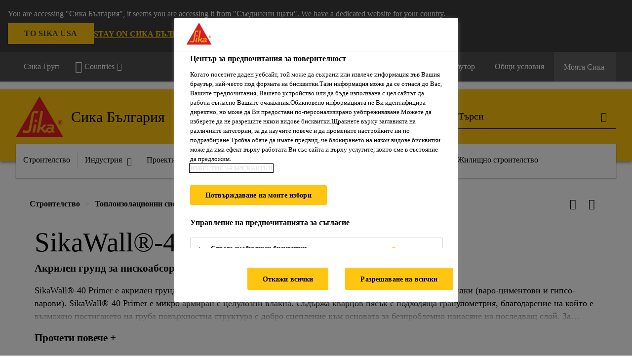

--- FILE ---
content_type: text/html;charset=utf-8
request_url: https://bgr.sika.com/bg/stroitelstvo/77866/77867/sikawall-40-primer.html
body_size: 18949
content:

<!DOCTYPE HTML>
<html data-sika-lang="bg" lang="bg-BG" class="cmp-font-size--normal" dir="ltr">
<head>
    <meta charset="UTF-8"/>
    
        <script defer="defer" type="text/javascript" src="/.rum/@adobe/helix-rum-js@%5E2/dist/rum-standalone.js" data-status="404"></script>
<script src="https://cdn.cookielaw.org/scripttemplates/otSDKStub.js" data-document-language="true" type="text/javascript" charset="UTF-8" data-domain-script="43ef8797-ecc9-4410-a186-10d8475ce465"></script>
        <script type="text/javascript">
            var buttonSwitchDone = false;
            function OptanonWrapper() {
                // trigger event for the fallback content directive:
                document.dispatchEvent(new CustomEvent('OneTrustGroupsUpdated'));
                // initialize links to the cookie preference center:
                var preferenceCenterLinks = document.querySelectorAll('[href="#OpenCookiePreferenceCenter"]')
                for (var i = 0; i < preferenceCenterLinks.length; i++) {
                    preferenceCenterLinks[i].setAttribute('href', 'javascript:openOneTrustPreferenceCenter()')
                }

                // hide the preference center on cookie policy pages
                if (window.location.href.search(/\/[a-z]{2}\/cookie-policy\.html/) != -1) {
                    try {
                        document.getElementById('onetrust-pc-sdk').style.display = 'none';
                        document.getElementsByClassName('onetrust-pc-dark-filter')[0].style.display = 'none';
                        document.querySelector('html').removeAttribute('style');
                        document.querySelector('body').removeAttribute('style');
                    } catch(e) {
                        console.error('Could not initialize onetrust', e);
                    }
                }

                if (!buttonSwitchDone) {
                    var acceptAllButton = document.querySelector('#accept-recommended-btn-handler');
                    var saveSettingsButton = document.querySelector(
                        '.save-preference-btn-handler.onetrust-close-btn-handler');
                    if (!!acceptAllButton && !!saveSettingsButton) {
                        var saveSettingsButtonContainer = saveSettingsButton.parentNode;
                        var acceptAllButtonParent = acceptAllButton.parentNode;
                        if (!!acceptAllButton.nextSibling) {
                            acceptAllButtonParent.insertBefore(
                                saveSettingsButtonContainer.removeChild(saveSettingsButton),
                                acceptAllButton.nextSibling);
                        } else {
                            acceptAllButtonParent.appendChild(
                                saveSettingsButtonContainer.removeChild(saveSettingsButton));
                        }
                        saveSettingsButtonContainer.appendChild(acceptAllButtonParent.removeChild(acceptAllButton));
                        buttonSwitchDone = true;
                    }
                }
            };
            function openOneTrustPreferenceCenter() {
                try {
                    document.getElementsByClassName('onetrust-pc-dark-filter')[0].setAttribute('style', 'display:block !important');
                    document.getElementById('onetrust-pc-sdk').setAttribute('style', 'display:block !important;height:90% !important');
                } catch(e) {
                    console.error('Could not open onetrust dialog', e);
                }
            };
        </script>
    
    

    <meta itemprop="code" content="021890200000000051"/>
    <meta itemprop="pid" content="198442"/>
    <meta itemprop="productFilterPaths" content="/content/bg/main/bg/48838/77866/77867"/>
    
    <title>SikaWall®-40 Primer | Грундове за топлоизолация | Sika Bulgaria</title>
    <meta name="viewport" content="width=device-width, initial-scale=1.0"/>
    
    
    <meta name="description" content="
  SikaWall®-40 Primer е акрилен грунд за нискоабсорбиращи и гладки основи преди нанасяне на машинни мазилки (варо-циментови и гипсо-варови). SikaWall®-40 Primer е микро армиран с целулозни влакна. Съдържа кварцов пясък с подходяща гранулометрия, благодарение на който е възможно постигането на груба повърхностна структура с добро сцепление към основата за безпроблемно нанасяне на последващ слой. За вътрешна и външна употреба.
 "/>
    
    <meta property="og:type" content="website"/>
    <meta property="og:url" content="https://bgr.sika.com/bg/stroitelstvo/77866/77867/sikawall-40-primer.html"/>
    <meta property="og:title" content="SikaWall®-40 Primer"/>
    
    
    <meta itemprop="page-title" content="SikaWall®-40 Primer"/>
    <meta itemprop="repository-path" content="/content/bg/main/bg/products/198442"/>
    <meta itemprop="page-type" content="productpage"/>

    
    <meta itemprop="parent-page" content="/content/bg/main/bg/products"/>
    
    
    <meta itemprop="categories" content="/48838/77866/77867"/>
    <meta itemprop="industry" content="construction"/>
    <meta itemprop="brand" content="/content/bg/main"/>
    
    
    
    
    

    <meta itemprop="title-sort" content="sikawall40primer"/>

    <link rel="canonical" href="https://bgr.sika.com/bg/stroitelstvo/77866/77867/sikawall-40-primer.html"/>
    
        
            <link rel="alternate" href="https://hrv.sika.com/hr/gradevina/zavrsno-uredenje/etics-sustavi-fasada/sikawall-40-primer.html" hreflang="hr-HR"/>
        
            <link rel="alternate" href="https://bgr.sika.com/bg/stroitelstvo/77866/77867/sikawall-40-primer.html" hreflang="bg-BG"/>
        
    

    




    

    

  <!-- Always load base styles -->
  
    
<link rel="stylesheet" href="/etc.clientlibs/sika/clientlibs/clientlib-base.lc-c72f5a7b1603130ed05ab37748a06fac-lc.min.css" type="text/css">



  <!-- Load sika UI styles only when redesign feature flag is active -->
  
  




    <script>
        (function (w, d, s, l, i) {
            w[l] = w[l] || [];
            w[l].push({
                'gtm.start':
                    new Date().getTime(), event: 'gtm.js'
            });
            var f = d.getElementsByTagName(s)[0],
                j = d.createElement(s), dl = l != 'dataLayer' ? '&l=' + l : '';
            j.async = true;
            j.src =
                'https://www.googletagmanager.com/gtm.js?id=' + i + dl;
            f.parentNode.insertBefore(j, f);
        })(window, document, 'script', 'dataLayer', 'GTM-K2R2VV7L');
    </script>


    
    
    

    

    
    
    

    
    
    <link rel="apple-touch-icon" sizes="120x120" href="/content/dam/system/icons-sika/120x120.png"/>

    
    <link rel="apple-touch-icon" sizes="152x152" href="/content/dam/system/icons-sika/152x152.png"/>

    
    <link rel="apple-touch-icon" sizes="167x167" href="/content/dam/system/icons-sika/167x167.png"/>

    
    <link rel="apple-touch-icon" sizes="180x180" href="/content/dam/system/icons-sika/180x180.png"/>

    
    <link rel="icon" sizes="192x192" href="/content/dam/system/icons-sika/192x192.png"/>

    
    <link rel="icon" sizes="128x128" href="/content/dam/system/icons-sika/128x128.png"/>

    
    <meta name="msapplication-square310x310logo" content="/content/dam/system/icons-sika/310x310.png"/>
    <meta name="msapplication-wide310x150logo" content="/content/dam/system/icons-sika/310x150.png"/>
    <meta name="msapplication-square150x150logo" content="/content/dam/system/icons-sika/150x150.png"/>
    <meta name="msapplication-square70x70logo" content="/content/dam/system/icons-sika/70x70.png"/>

    
    <link rel="icon" sizes="48x48" href="/content/dam/system/icons-sika/48x48.png"/>
    <link rel="icon" sizes="32x32" href="/content/dam/system/icons-sika/32x32.png"/>
    <link rel="icon" sizes="16x16" href="/content/dam/system/icons-sika/16x16.png"/>


    
    
    

    
    
    
    

    
</head>
<body class="cmp-font--calibri-regular ltr productpage contentpage abstractpage page basicpage  ">


  



  <div id="app">
    <div class="cmp-app" v-page>
        


    <div id="header" class="cmp-header__anchor"></div>
    <header v-header class="cmp-header ">
        
  <div func-country-switch data-api-url="/bg/products/sikawall-40-primer.countryswitch.json" class="cmp-country-switch" style="display: none;">
    <div class="cmp-country-switch__content">
        <div class="cmp-country-switch__message" data-message></div>
        <div class="cmp-country-switch__action-items">
            <a class="cmp-button button" data-switch-button></a>
            <a class="cmp-country-switch__link-button" data-stay-button></a>
            <a class="cmp-country-switch__link-button" data-select-button></a>
        </div>
    </div>
  </div>


        <div class="cmp-meta-navigation">
    <div class="cmp-header-container">
        <div class="cmp-meta-left">
            <div class="cmp-group-title">
                <a href="https://www.sika.com" data-link-target="external" rel="noopener">Сика Груп</a>
            </div>
            <ul class="cmp-dropdown dropdown menu">
                <li>
                    
                    <div data-servlet-path="/bg.country-selector.json" v-modal="'worldwideselector'" class="cmp-modal cmp-website-selection-modal">
  <div class="cmp-website-selection">
    
    
      <div data-sika-open>
        <div class="cmp-website-selection__button">
          <a class="cmp-button secondary" data-sika-link-type="CTA">
            <i class="cmp-icon cmp-icon-earth"></i>
            Countries
          </a>
        </div>
      </div>
    
    <div data-sika-modal="modal-name" class="cmp-modal__overlay cmp-modal__overlay--website-selector">
      <div class="cmp-modal__content cmp-modal__overlay--website-selector-content">
        <div class="cmp-website-selection__content-holder">
          <div class="cmp-website-selection__header">
            <div class="cmp-website-selection__header-inner">
              <div class="cmp-website-selection__logo">
                <a href="/">
                  
  
  
  
  <picture v-responsive-image="true" data-image-src="{&#34;isResponsive&#34;:false,&#34;pattern&#34;:&#34;https://sika.scene7.com/is/content/sika/Sika_ClaimU_pos_rgb&#34;,&#34;alt&#34;:&#34;Sika Logo with Building Trust below triangle&#34;,&#34;imageProfileNamePrefix&#34;:&#34;:&#34;,&#34;imageProfileMap&#34;:{}}" data-height-based="false">
    
    <img class="svg-placeholder " src="[data-uri]" alt="Logo" title="Sika Logo"/>
  </picture>

                </a>
              </div>
              <div class="cmp-website-selection__title-wrap">
                <h3 class="cmp-website-selection__title">Какъв е вашият регион и език?</h3>
              </div>
            </div>
          </div>
          <div class="cmp-website-selection__parent"></div>
        </div>
        <button class="cmp-modal__close-button" data-sika-close type="button">
          <i class="cmp-icon cmp-icon-close"></i>
        </button>
      </div>
    </div>
  </div>
</div>

                    
                </li>
                
                
                
            </ul>
        </div>
        <div class="cmp-meta-right">
            <div class="cmp-navigation">
                <ul func-shadow class="cmp-navigation__menu">
                    <li class="cmp-navigation__item">
                        <a href="https://bgr.sika.com/bg/News.html" target="_self" class="cmp-navigation__link ">
                            <i class="cmp-icon cmp-icon-"></i>
                            <span class="cmp-text">
                                Устойчивост
                                
                            </span>
                        </a>
                    </li>
<li class="cmp-navigation__item">
                        <a href="https://bgr.sika.com/bg/karieri.html" target="_self" class="cmp-navigation__link ">
                            <i class="cmp-icon cmp-icon-"></i>
                            <span class="cmp-text">
                                Кариери
                                
                            </span>
                        </a>
                    </li>
<li class="cmp-navigation__item">
                        <a href="https://bgr.sika.com/bg/kontakti.html" target="_self" class="cmp-navigation__link ">
                            <i class="cmp-icon cmp-icon-"></i>
                            <span class="cmp-text">
                                Контакт
                                
                            </span>
                        </a>
                    </li>
<li class="cmp-navigation__item">
                        <a href="https://bgr.sika.com/bg/distribution.html" target="_self" class="cmp-navigation__link ">
                            <i class="cmp-icon cmp-icon-"></i>
                            <span class="cmp-text">
                                Намери дистрибутор
                                
                            </span>
                        </a>
                    </li>
<li class="cmp-navigation__item">
                        <a href="https://bgr.sika.com/bg/general-terms.html" target="_self" class="cmp-navigation__link ">
                            <i class="cmp-icon cmp-icon-"></i>
                            <span class="cmp-text">
                                Общи условия
                                
                            </span>
                        </a>
                    </li>


                    <li v-cart-flash="['product', 'download']" data-cart-flash-animation-class="cmp-my-sika--flash" class="cmp-navigation__item cmp-my-sika">

                        <a href="javascript:;" target="_self" class="cmp-navigation__link" v-toggle>
                            <i class="cmp-icon cmp-icon-account"></i>
                            <span class="cmp-text">
                                Моята Сика&nbsp;
                            </span>
                        </a>
                        <div class="cmp-my-sika__overlay">
                            <div class="cmp-my-sika_element cmp-my-sika_element--linked" onClick="window.location = '/content/bg/main/bg/my-sika.html'">
                                <div class="cmp-my-sika_element__icon">
                                    <i class="cmp-icon cmp-icon-file-multiple"></i>
                                </div>

                                <div class="cmp-my-sika_element_container">
                                    <div func-cart-count="download" data-cart-count-class-active="cmp-navigation__link--active" data-cart-count-class-flash="cmp-navigation__link--flash" class="cmp-my-sika_element_container__title">
                                        Кошница с документи
                                        <span class="cart-count_container"></span>

                                        
                                    </div>
                                </div>
                            </div>
                            <div class="cmp-my-sika_element cmp-my-sika_element--linked" onClick="window.location = '/content/bg/main/bg/my-sika.html'">
                                <div class="cmp-my-sika_element__icon">
                                    <i class="cmp-icon cmp-icon-star"></i>
                                </div>

                                <div class="cmp-my-sika_element_container">
                                    <div func-cart-count="product" data-cart-count-class-active="cmp-navigation__link--active" data-cart-count-class-flash="cmp-navigation__link--flash" class="cmp-my-sika_element_container__title">
                                        Любими продукти
                                        <span class="cart-count_container"></span>

                                        
                                    </div>
                                </div>
                            </div>
                            
                        </div>
                    </li>
                    
                        <li class="cmp-navigation__item cmp-navigation__item--sticky-show cmp-my-sika cart">
                            <a func-cart-count="download" func-cart-count-mobile="download" data-cart-count-class-active="cmp-navigation__link--active" data-cart-count-class-flash="cmp-navigation__link--flash" href="/bg/my-sika.html" class="cmp-navigation__link">
                                <i class="cmp-icon cmp-icon-file-multiple"></i>
                                <span class="cmp-text">
                                    Кошница с документи&nbsp;
                                    <span class="cart-count_container"></span>
                                </span>
                                
                            </a>
                        </li>
                        <li class="cmp-navigation__item cmp-navigation__item--sticky-show cmp-my-sika cart">
                            <a func-cart-count="product" func-cart-count-mobile="product" data-cart-count-class-active="cmp-navigation__link--active" data-cart-count-class-flash="cmp-navigation__link--flash" href="/bg/my-sika.html" class="cmp-navigation__link">
                                <i class="cmp-icon cmp-icon-star"></i>
                                <span class="cmp-text">
                                    Любими продукти&nbsp;
                                    <span class="cart-count_container"></span>
                                </span>
                                
                            </a>
                        </li>
                        
                    
                </ul>
            </div>
        </div>
    </div>
</div>
        <div class="cmp-header__content">
            <div class="cmp-header-container">
                <div class="cmp-header__content-left">
                    <div class="cmp-header__logo">
                        <a href="/">
                            
  
  
  <picture>
    
    <img src="https://sika.scene7.com/is/content/sika/Sika_ClaimU_pos_rgb" alt="Logo" title="Sika Logo"/>
  </picture>

                        </a>
                    </div>
                    <div class="cmp-header__logo cmp-header__logo--is-mobile">
                        <a href="/">
                            
  
  
  <picture>
    <source type="image/webp" srcset="https://sika.scene7.com/is/image/sika/Sika_NoClaim_pos_rgb_mobile?wid=160&amp;hei=138&amp;fit=crop%2C1&amp;fmt=webp-alpha 1.0x, https://sika.scene7.com/is/image/sika/Sika_NoClaim_pos_rgb_mobile?wid=320&amp;hei=277&amp;fit=crop%2C1&amp;fmt=webp-alpha 1.5x, https://sika.scene7.com/is/image/sika/Sika_NoClaim_pos_rgb_mobile?wid=320&amp;hei=277&amp;fit=crop%2C1&amp;fmt=webp-alpha 2.0x" media="(min-width: 1441px)"/>
<source type="image/webp" srcset="https://sika.scene7.com/is/image/sika/Sika_NoClaim_pos_rgb_mobile?wid=160&amp;hei=138&amp;fit=crop%2C1&amp;fmt=webp-alpha 1.0x, https://sika.scene7.com/is/image/sika/Sika_NoClaim_pos_rgb_mobile?wid=320&amp;hei=277&amp;fit=crop%2C1&amp;fmt=webp-alpha 1.5x, https://sika.scene7.com/is/image/sika/Sika_NoClaim_pos_rgb_mobile?wid=320&amp;hei=277&amp;fit=crop%2C1&amp;fmt=webp-alpha 2.0x" media="(min-width: 1025px)"/>
<source type="image/webp" srcset="https://sika.scene7.com/is/image/sika/Sika_NoClaim_pos_rgb_mobile?wid=160&amp;hei=138&amp;fit=crop%2C1&amp;fmt=webp-alpha 1.0x, https://sika.scene7.com/is/image/sika/Sika_NoClaim_pos_rgb_mobile?wid=320&amp;hei=277&amp;fit=crop%2C1&amp;fmt=webp-alpha 1.5x, https://sika.scene7.com/is/image/sika/Sika_NoClaim_pos_rgb_mobile?wid=320&amp;hei=277&amp;fit=crop%2C1&amp;fmt=webp-alpha 2.0x" media="(min-width: 601px)"/>
<source type="image/webp" srcset="https://sika.scene7.com/is/image/sika/Sika_NoClaim_pos_rgb_mobile?wid=160&amp;hei=138&amp;fit=crop%2C1&amp;fmt=webp-alpha 1.0x, https://sika.scene7.com/is/image/sika/Sika_NoClaim_pos_rgb_mobile?wid=320&amp;hei=277&amp;fit=crop%2C1&amp;fmt=webp-alpha 1.5x, https://sika.scene7.com/is/image/sika/Sika_NoClaim_pos_rgb_mobile?wid=320&amp;hei=277&amp;fit=crop%2C1&amp;fmt=webp-alpha 2.0x" media="(min-width: 481px)"/>
<source type="image/webp" srcset="https://sika.scene7.com/is/image/sika/Sika_NoClaim_pos_rgb_mobile?wid=160&amp;hei=138&amp;fit=crop%2C1&amp;fmt=webp-alpha 1.0x, https://sika.scene7.com/is/image/sika/Sika_NoClaim_pos_rgb_mobile?wid=320&amp;hei=277&amp;fit=crop%2C1&amp;fmt=webp-alpha 1.5x, https://sika.scene7.com/is/image/sika/Sika_NoClaim_pos_rgb_mobile?wid=320&amp;hei=277&amp;fit=crop%2C1&amp;fmt=webp-alpha 2.0x"/>
<source type="image/png" srcset="https://sika.scene7.com/is/image/sika/Sika_NoClaim_pos_rgb_mobile?wid=160&amp;hei=138&amp;fit=crop%2C1&amp;fmt=png-alpha 1.0x, https://sika.scene7.com/is/image/sika/Sika_NoClaim_pos_rgb_mobile?wid=320&amp;hei=277&amp;fit=crop%2C1&amp;fmt=png-alpha 1.5x, https://sika.scene7.com/is/image/sika/Sika_NoClaim_pos_rgb_mobile?wid=320&amp;hei=277&amp;fit=crop%2C1&amp;fmt=png-alpha 2.0x" media="(min-width: 1441px)"/>
<source type="image/png" srcset="https://sika.scene7.com/is/image/sika/Sika_NoClaim_pos_rgb_mobile?wid=160&amp;hei=138&amp;fit=crop%2C1&amp;fmt=png-alpha 1.0x, https://sika.scene7.com/is/image/sika/Sika_NoClaim_pos_rgb_mobile?wid=320&amp;hei=277&amp;fit=crop%2C1&amp;fmt=png-alpha 1.5x, https://sika.scene7.com/is/image/sika/Sika_NoClaim_pos_rgb_mobile?wid=320&amp;hei=277&amp;fit=crop%2C1&amp;fmt=png-alpha 2.0x" media="(min-width: 1025px)"/>
<source type="image/png" srcset="https://sika.scene7.com/is/image/sika/Sika_NoClaim_pos_rgb_mobile?wid=160&amp;hei=138&amp;fit=crop%2C1&amp;fmt=png-alpha 1.0x, https://sika.scene7.com/is/image/sika/Sika_NoClaim_pos_rgb_mobile?wid=320&amp;hei=277&amp;fit=crop%2C1&amp;fmt=png-alpha 1.5x, https://sika.scene7.com/is/image/sika/Sika_NoClaim_pos_rgb_mobile?wid=320&amp;hei=277&amp;fit=crop%2C1&amp;fmt=png-alpha 2.0x" media="(min-width: 601px)"/>
<source type="image/png" srcset="https://sika.scene7.com/is/image/sika/Sika_NoClaim_pos_rgb_mobile?wid=160&amp;hei=138&amp;fit=crop%2C1&amp;fmt=png-alpha 1.0x, https://sika.scene7.com/is/image/sika/Sika_NoClaim_pos_rgb_mobile?wid=320&amp;hei=277&amp;fit=crop%2C1&amp;fmt=png-alpha 1.5x, https://sika.scene7.com/is/image/sika/Sika_NoClaim_pos_rgb_mobile?wid=320&amp;hei=277&amp;fit=crop%2C1&amp;fmt=png-alpha 2.0x" media="(min-width: 481px)"/>
<source type="image/png" srcset="https://sika.scene7.com/is/image/sika/Sika_NoClaim_pos_rgb_mobile?wid=160&amp;hei=138&amp;fit=crop%2C1&amp;fmt=png-alpha 1.0x, https://sika.scene7.com/is/image/sika/Sika_NoClaim_pos_rgb_mobile?wid=320&amp;hei=277&amp;fit=crop%2C1&amp;fmt=png-alpha 1.5x, https://sika.scene7.com/is/image/sika/Sika_NoClaim_pos_rgb_mobile?wid=320&amp;hei=277&amp;fit=crop%2C1&amp;fmt=png-alpha 2.0x"/>

    <img src="https://sika.scene7.com/is/image/sika/Sika_NoClaim_pos_rgb_mobile?wid=160&hei=138&fit=crop%2C1" alt="Logo"/>
  </picture>

                        </a>
                    </div>
                    
                    <div class="cmp-header__title cmp-font--light ">
                        Сика България
                    </div>

                    
                    
                </div>
                <div class="cmp-header__content-right">
                    
  
  
    <div class="cmp-search-field">
      <!-- Search Form -->
      <form v-search class="cmp-search-form" action="/bg/serp.html" method="get">
        
        
        <!-- Search Input Field and Buttons -->
        <input type="text" name="q" placeholder="Търси" data-placeholder-large="Намерете Продукт, Система или Решение" autocomplete="off" data-autocomplete-uri="/content/bg/main/bg/serp/_jcr_content.typeahead.json" data-language-code="bg" data-typeahead-filters="[{&#34;type&#34;:&#34;AndFilter&#34;,&#34;startsWith&#34;:false,&#34;key&#34;:&#34;brand_str&#34;,&#34;value&#34;:&#34;/content/bg/main&#34;}]" class="cmp-search-form__field cmp-font--light"/>
        <button type="reset" class="cmp-search-form__button-clear">
          <i class="cmp-icon cmp-icon-close"></i>
        </button>
        <div class="cmp-search-form__button-action cmp-search-form__button-action-just-icon">
          <i class="cmp-icon cmp-icon-magnify"></i>
        </div>
        <button type="submit" class="cmp-search-form__button-action" aria-label="Търси">
          <i class="cmp-icon cmp-icon-magnify"></i>
        </button>

        <!-- Search Block Box -->
        <div class="cmp-search-block">
          <!-- Search Suggestions -->
          <div class="cmp-navigation-block cmp-search-block__suggestions">
            <div class="cmp-link-list">
              <div class="cmp-link-list__title">
                <h6>Suggested Searches</h6>
              </div>
              <div class="cmp-link-list__items">
                <ul>
                  <li><a href=""></a></li>
                </ul>
              </div>
            </div>
          </div>
          <!-- Search Top Results -->
          <div class="cmp-navigation-block cmp-search-block__suggestions cmp-search-block__suggestions__top-results">
            <div class="cmp-title">
              <h6>Препоръки</h6>
            </div>
          </div>
          <!-- Search Quick Links -->
          

          <!-- Search Recommendations -->
          
        </div>
      </form>
    </div>
    
  

                    <div class="cmp-burger-icon" func-cart-count-mobile.empty="download, product">
                        <div class="icon">
                            <div class="line line--1"></div>
                            <div class="line line--2"></div>
                            <div class="line line--3"></div>
                        </div>
                    </div>
                </div>
            </div>
        </div>
        <div class="cmp-main-navigation--mobile">

    
    <div class="cmp-main-navigation-root">
        <ul class="first">
            
                <li class="has-children">
                    
                    <span>Строителство</span>
                    <ul class="sub-nav">
                        <li class="back">Към главното меню</li>
                        <li class="overview cmp-font--bold">
                            <a href="/bg/stroitelstvo.html">Строителство
                                
                            </a>

                            <!-- when there is no link we need a span so that we can target the element via css -->
                            
                        </li>
                        
                            <li class="has-children">
                                
                                <span>Лепене и уплътняване</span>
                                <ul class="sub-nav">
                                    <li class="back">Обратно Строителство</li>
                                    <li class="overview cmp-font--bold">
                                        

                                        <!-- when there is no link we need a span so that we can target the element via css -->
                                        <span>Лепене и уплътняване</span>
                                    </li>
                                    <li>
                                        <a href="/bg/stroitelstvo/lepene-i-upltnyavane/63444.html">
                                            Фугоуплътняване
                                        </a>
                                    </li>
<li>
                                        <a href="/bg/stroitelstvo/lepene-i-upltnyavane/63453.html">
                                            Еластично залепване
                                        </a>
                                    </li>
<li>
                                        <a href="/bg/stroitelstvo/lepene-i-upltnyavane/63455.html">
                                            Паркетни лепила
                                        </a>
                                    </li>
<li>
                                        <a href="/bg/stroitelstvo/lepene-i-upltnyavane/pvc.html">
                                            Лепила PVC и синтетични настилки
                                        </a>
                                    </li>
<li>
                                        <a href="/bg/stroitelstvo/lepene-i-upltnyavane/63457.html">
                                            Монтажни лепила
                                        </a>
                                    </li>

                                </ul>
                            </li>
                            
                        
                            <li class="has-children">
                                
                                <span>Подове</span>
                                <ul class="sub-nav">
                                    <li class="back">Обратно Строителство</li>
                                    <li class="overview cmp-font--bold">
                                        

                                        <!-- when there is no link we need a span so that we can target the element via css -->
                                        <span>Подове</span>
                                    </li>
                                    <li>
                                        <a href="/bg/stroitelstvo/podove/61878.html">
                                            Епоксидни грундове
                                        </a>
                                    </li>
<li>
                                        <a href="/bg/stroitelstvo/podove/61879.html">
                                            Епоксидни покрития
                                        </a>
                                    </li>
<li>
                                        <a href="/bg/stroitelstvo/podove/61881.html">
                                            Епоксидни саморазливни замазки
                                        </a>
                                    </li>
<li>
                                        <a href="/bg/stroitelstvo/podove/61882.html">
                                            Антистатични подови покрития
                                        </a>
                                    </li>
<li>
                                        <a href="/bg/stroitelstvo/podove/61883.html">
                                            Декоративни покрития на базата на микроцимент
                                        </a>
                                    </li>
<li>
                                        <a href="/bg/stroitelstvo/podove/61884.html">
                                            Декоративни полиуретанови покрития
                                        </a>
                                    </li>
<li>
                                        <a href="/bg/stroitelstvo/podove/61886.html">
                                            Полиуретанови покрития
                                        </a>
                                    </li>
<li>
                                        <a href="/bg/stroitelstvo/podove/61887.html">
                                            Полиуретан циментови покрития за ХВП
                                        </a>
                                    </li>
<li>
                                        <a href="/bg/stroitelstvo/podove/61888.html">
                                            Саморазливни продукти на циментова основа
                                        </a>
                                    </li>
<li>
                                        <a href="/bg/stroitelstvo/podove/61889.html">
                                            Корозионна защита
                                        </a>
                                    </li>
<li>
                                        <a href="/bg/stroitelstvo/podove/61890.html">
                                            Импрегнатори и повърхностни втвърдители за бетонови подове
                                        </a>
                                    </li>

                                </ul>
                            </li>
                            
                        
                            <li class="has-children">
                                
                                <span>Бетони</span>
                                <ul class="sub-nav">
                                    <li class="back">Обратно Строителство</li>
                                    <li class="overview cmp-font--bold">
                                        

                                        <!-- when there is no link we need a span so that we can target the element via css -->
                                        <span>Бетони</span>
                                    </li>
                                    <li>
                                        <a href="/bg/stroitelstvo/betoni/62036.html">
                                            Суперпластификатори
                                        </a>
                                    </li>
<li>
                                        <a href="/bg/stroitelstvo/betoni/62037.html">
                                            Добавки за водоплътност
                                        </a>
                                    </li>
<li>
                                        <a href="/bg/stroitelstvo/betoni/62038.html">
                                            Ускорители
                                        </a>
                                    </li>
<li>
                                        <a href="/bg/stroitelstvo/betoni/62039.html">
                                            Забавители
                                        </a>
                                    </li>
<li>
                                        <a href="/bg/stroitelstvo/betoni/62040.html">
                                            Добавки за пръскан бетон
                                        </a>
                                    </li>
<li>
                                        <a href="/bg/stroitelstvo/betoni/62041.html">
                                            Добавки за зимно бетониране
                                        </a>
                                    </li>
<li>
                                        <a href="/bg/stroitelstvo/betoni/62042.html">
                                            Добавки за изделия от земно-влажен бетон
                                        </a>
                                    </li>
<li>
                                        <a href="/bg/stroitelstvo/betoni/62043.html">
                                            Специални добавки
                                        </a>
                                    </li>
<li>
                                        <a href="/bg/stroitelstvo/betoni/63509.html">
                                            Кофражни масла
                                        </a>
                                    </li>
<li>
                                        <a href="/bg/stroitelstvo/betoni/63510.html">
                                            Свързващи грундове
                                        </a>
                                    </li>
<li>
                                        <a href="/bg/stroitelstvo/betoni/63511.html">
                                            Полипропиленови фибри
                                        </a>
                                    </li>
<li>
                                        <a href="/bg/stroitelstvo/betoni/63512.html">
                                            Метални фибри
                                        </a>
                                    </li>

                                </ul>
                            </li>
                            
                        
                            <li class="has-children">
                                
                                <span>Възстановяване и защита</span>
                                <ul class="sub-nav">
                                    <li class="back">Обратно Строителство</li>
                                    <li class="overview cmp-font--bold">
                                        

                                        <!-- when there is no link we need a span so that we can target the element via css -->
                                        <span>Възстановяване и защита</span>
                                    </li>
                                    <li>
                                        <a href="/bg/stroitelstvo/vzstanovyavane-i-zashita/62029.html">
                                            Защитни покрития за бетон
                                        </a>
                                    </li>
<li>
                                        <a href="/bg/stroitelstvo/vzstanovyavane-i-zashita/62030.html">
                                            Хидрофобно импрегниране
                                        </a>
                                    </li>
<li>
                                        <a href="/bg/stroitelstvo/vzstanovyavane-i-zashita/62031.html">
                                            Възстановяване и ремонт на бетонови конструкции
                                        </a>
                                    </li>
<li>
                                        <a href="/bg/stroitelstvo/vzstanovyavane-i-zashita/62032.html">
                                            Продукти за замонолитване и изравняване
                                        </a>
                                    </li>
<li>
                                        <a href="/bg/stroitelstvo/vzstanovyavane-i-zashita/62033.html">
                                            Епокси-циментови състави
                                        </a>
                                    </li>
<li>
                                        <a href="/bg/stroitelstvo/vzstanovyavane-i-zashita/62034.html">
                                            Епоксидни състави
                                        </a>
                                    </li>
<li>
                                        <a href="/bg/stroitelstvo/vzstanovyavane-i-zashita/62035.html">
                                            Химически анкери
                                        </a>
                                    </li>
<li>
                                        <a href="/bg/stroitelstvo/vzstanovyavane-i-zashita/63470.html">
                                            Конструктивно усилване с карбон
                                        </a>
                                    </li>
<li>
                                        <a href="/bg/stroitelstvo/vzstanovyavane-i-zashita/63471.html">
                                            Специални продукти
                                        </a>
                                    </li>

                                </ul>
                            </li>
                            
                        
                            <li class="has-children">
                                
                                <span>Хидроизолации за покриви</span>
                                <ul class="sub-nav">
                                    <li class="back">Обратно Строителство</li>
                                    <li class="overview cmp-font--bold">
                                        

                                        <!-- when there is no link we need a span so that we can target the element via css -->
                                        <span>Хидроизолации за покриви</span>
                                    </li>
                                    <li>
                                        <a href="/bg/stroitelstvo/61876/pvc-fpo.html">
                                            Рулонни полимерни мембрани от PVC и FPO
                                        </a>
                                    </li>
<li>
                                        <a href="/bg/stroitelstvo/61876/63490.html">
                                            Рулонни полимер-битумни мембрани
                                        </a>
                                    </li>
<li>
                                        <a href="/bg/stroitelstvo/61876/63491.html">
                                            Течни хидроизолации
                                        </a>
                                    </li>
<li>
                                        <a href="/bg/stroitelstvo/61876/77873.html">
                                            Аксесоари за покривни хидроизолации
                                        </a>
                                    </li>

                                </ul>
                            </li>
                            
                        
                            <li class="has-children">
                                
                                <span>Басейни</span>
                                <ul class="sub-nav">
                                    <li class="back">Обратно Строителство</li>
                                    <li class="overview cmp-font--bold">
                                        

                                        <!-- when there is no link we need a span so that we can target the element via css -->
                                        <span>Басейни</span>
                                    </li>
                                    <li>
                                        <a href="/bg/stroitelstvo/63472/63478.html">
                                            Лепила за плочки
                                        </a>
                                    </li>
<li>
                                        <a href="/bg/stroitelstvo/63472/63479.html">
                                            Фугиране и уплътняване
                                        </a>
                                    </li>
<li>
                                        <a href="/bg/stroitelstvo/63472/63480.html">
                                            Хидроизолации
                                        </a>
                                    </li>
<li>
                                        <a href="/bg/stroitelstvo/63472/63481.html">
                                            Специализирани продукти за басейни
                                        </a>
                                    </li>
<li>
                                        <a href="/bg/stroitelstvo/63472/63482.html">
                                            Възстановяване и ремонт на басейни
                                        </a>
                                    </li>

                                </ul>
                            </li>
                            
                        
                            <li class="has-children">
                                
                                <span>Хидроизолации за основи и съоръжения</span>
                                <ul class="sub-nav">
                                    <li class="back">Обратно Строителство</li>
                                    <li class="overview cmp-font--bold">
                                        

                                        <!-- when there is no link we need a span so that we can target the element via css -->
                                        <span>Хидроизолации за основи и съоръжения</span>
                                    </li>
                                    <li>
                                        <a href="/bg/stroitelstvo/61877/63484.html">
                                            Циментови хидроизолационни състави
                                        </a>
                                    </li>
<li>
                                        <a href="/bg/stroitelstvo/61877/63485.html">
                                            Рулонни полимерни мембрани
                                        </a>
                                    </li>
<li>
                                        <a href="/bg/stroitelstvo/61877/63486.html">
                                            Рулонни полимер-битумни мембрани
                                        </a>
                                    </li>
<li>
                                        <a href="/bg/stroitelstvo/61877/63504.html">
                                            Хидроизолация на фуги
                                        </a>
                                    </li>
<li>
                                        <a href="/bg/stroitelstvo/61877/63505.html">
                                            Течни хидроизолации
                                        </a>
                                    </li>
<li>
                                        <a href="/bg/stroitelstvo/61877/63507.html">
                                            Инжекционни състави
                                        </a>
                                    </li>

                                </ul>
                            </li>
                            
                        
                            <li class="has-children">
                                
                                <span>Хидроизолация за бани, тераси и балкони</span>
                                <ul class="sub-nav">
                                    <li class="back">Обратно Строителство</li>
                                    <li class="overview cmp-font--bold">
                                        

                                        <!-- when there is no link we need a span so that we can target the element via css -->
                                        <span>Хидроизолация за бани, тераси и балкони</span>
                                    </li>
                                    <li>
                                        <a href="/bg/stroitelstvo/63473/63476.html">
                                            Хидроизолации под плочки
                                        </a>
                                    </li>
<li>
                                        <a href="/bg/stroitelstvo/63473/63477.html">
                                            Импрегнатори
                                        </a>
                                    </li>
<li>
                                        <a href="/bg/stroitelstvo/63473/77934.html">
                                            Крайни хидроизолационни покрития
                                        </a>
                                    </li>

                                </ul>
                            </li>
                            
                        
                            <li class="has-children">
                                
                                <span>Топлоизолационни системи</span>
                                <ul class="sub-nav">
                                    <li class="back">Обратно Строителство</li>
                                    <li class="overview cmp-font--bold">
                                        

                                        <!-- when there is no link we need a span so that we can target the element via css -->
                                        <span>Топлоизолационни системи</span>
                                    </li>
                                    <li>
                                        <a href="/bg/stroitelstvo/77866/77867.html">
                                            Грундове за топлоизолация
                                        </a>
                                    </li>
<li>
                                        <a href="/bg/stroitelstvo/77866/77868.html">
                                            Лепила / шпакловки за топлоизолация
                                        </a>
                                    </li>
<li>
                                        <a href="/bg/stroitelstvo/77866/77869.html">
                                            Мрежа за топлоизолация
                                        </a>
                                    </li>
<li>
                                        <a href="/bg/stroitelstvo/77866/77870.html">
                                            Декоративни мазилки
                                        </a>
                                    </li>
<li>
                                        <a href="/bg/stroitelstvo/77866/77871.html">
                                            Фасадни бои
                                        </a>
                                    </li>

                                </ul>
                            </li>
                            
                        
                            <li class="has-children">
                                
                                <span>Фасади и стени</span>
                                <ul class="sub-nav">
                                    <li class="back">Обратно Строителство</li>
                                    <li class="overview cmp-font--bold">
                                        <a href="/bg/stroitelstvo/fasadi-i-steni.html">
                                            Фасади и стени
                                        </a>

                                        <!-- when there is no link we need a span so that we can target the element via css -->
                                        
                                    </li>
                                    <li>
                                        <a target="_self" href="/bg/stroitelstvo/fasadi-i-steni/64273/64293.html">
                                            Системи за Врати Прозорци; Специални уплътнения
                                        </a>
                                    </li>
<li>
                                        <a target="_self" href="/bg/stroitelstvo/fasadi-i-steni/64269.html">
                                            Системи за Окачени фасади
                                        </a>
                                    </li>
<li>
                                        <a target="_self" href="/bg/stroitelstvo/fasadi-i-steni/Sikagard850.html">
                                            Анти-графити покритие
                                        </a>
                                    </li>

                                </ul>
                            </li>
                            
                        
                            <li class="has-children">
                                
                                <span>Лепила за плочки и фуги</span>
                                <ul class="sub-nav">
                                    <li class="back">Обратно Строителство</li>
                                    <li class="overview cmp-font--bold">
                                        

                                        <!-- when there is no link we need a span so that we can target the element via css -->
                                        <span>Лепила за плочки и фуги</span>
                                    </li>
                                    <li>
                                        <a href="/bg/stroitelstvo/72006/72007.html">
                                            Лепила за плочки
                                        </a>
                                    </li>
<li>
                                        <a href="/bg/stroitelstvo/72006/72008.html">
                                            Фугиране и уплътняване
                                        </a>
                                    </li>

                                </ul>
                            </li>
                            
                        
                    </ul>
                </li>
            
                <li class="">
                    <a class="external-link" href="https://industry.sika.com/en/home.html" data-link-target="external" rel="noopener">
                        Индустрия<i class="cmp-icon cmp-icon-open-in-new"></i>
                    </a>
                    
                    
                </li>
            
                <li class="has-children">
                    
                    <span>Проекти</span>
                    <ul class="sub-nav">
                        <li class="back">Към главното меню</li>
                        <li class="overview cmp-font--bold">
                            

                            <!-- when there is no link we need a span so that we can target the element via css -->
                            <span>Проекти</span>
                        </li>
                        
                            <li class="has-children">
                                
                                <span>Международни референции</span>
                                <ul class="sub-nav">
                                    <li class="back">Обратно Проекти</li>
                                    <li class="overview cmp-font--bold">
                                        <a href="/bg/projects/international-references.html">
                                            Международни референции
                                        </a>

                                        <!-- when there is no link we need a span so that we can target the element via css -->
                                        
                                    </li>
                                    <li>
                                        <a href="/bg/projects/international-references/ferrari-garage-manchester.html">
                                            Ferrari Garage
                                        </a>
                                    </li>
<li>
                                        <a href="/bg/projects/international-references/helena-bay-luxury-lodge.html">
                                            Helena Bay Luxury Lodge
                                        </a>
                                    </li>
<li>
                                        <a href="/bg/projects/international-references/az-groeninge-hospital.html">
                                            AZ Groeninge Hospital
                                        </a>
                                    </li>
<li>
                                        <a href="/bg/projects/international-references/colorado-river-bridge-hoover-dam.html">
                                            Colorado River Bridge
                                        </a>
                                    </li>
<li>
                                        <a href="/bg/projects/international-references/ulu-jelai-hydropower-dam.html">
                                            Ulu Jelai Hydropower Dam
                                        </a>
                                    </li>
<li>
                                        <a href="/bg/projects/international-references/tunnel-arroyo-vega.html">
                                            Tunnel Arroyo Vega
                                        </a>
                                    </li>
<li>
                                        <a href="/bg/projects/international-references/volkswagen-plant-wrzesnia-poland.html">
                                            Volkswagen Production Plant
                                        </a>
                                    </li>
<li>
                                        <a href="/bg/projects/international-references/zeitz-museum.html">
                                            Zeitz Museum Renovation
                                        </a>
                                    </li>

                                </ul>
                            </li>
                            
                        
                            <li class="">
                                <a>
                                        Местни референции
                                </a>
                                
                                
                            </li>
                            
                        
                    </ul>
                </li>
            
                <li class="has-children">
                    
                    <span>Документи &amp; Ресурси</span>
                    <ul class="sub-nav">
                        <li class="back">Към главното меню</li>
                        <li class="overview cmp-font--bold">
                            

                            <!-- when there is no link we need a span so that we can target the element via css -->
                            <span>Документи &amp; Ресурси</span>
                        </li>
                        
                            <li class="has-children">
                                
                                <span>Документи</span>
                                <ul class="sub-nav">
                                    <li class="back">Обратно Документи &amp; Ресурси</li>
                                    <li class="overview cmp-font--bold">
                                        

                                        <!-- when there is no link we need a span so that we can target the element via css -->
                                        <span>Документи</span>
                                    </li>
                                    <li>
                                        <a target="_self" href="/bg/dokumenti-resursi/pds-construction.html">
                                            Технически данни Строителство
                                        </a>
                                    </li>
<li>
                                        <a target="_self" href="/bg/dokumenti-resursi/pds-industry.html">
                                            Технически данни Индустрия
                                        </a>
                                    </li>
<li>
                                        <a target="_self" href="/bg/dokumenti-resursi/msds-construction.html">
                                            Данни за безопасност
                                        </a>
                                    </li>
<li>
                                        <a target="_self" href="/bg/dokumenti-resursi/dop.html">
                                            Декларации за Експлоатационни Показатели (DoP)
                                        </a>
                                    </li>
<li>
                                        <a target="_self" href="/bg/dokumenti-resursi/brochures.html">
                                            Брошури
                                        </a>
                                    </li>

                                </ul>
                            </li>
                            
                        
                            <li class="has-children">
                                
                                <span>Видео</span>
                                <ul class="sub-nav">
                                    <li class="back">Обратно Документи &amp; Ресурси</li>
                                    <li class="overview cmp-font--bold">
                                        

                                        <!-- when there is no link we need a span so that we can target the element via css -->
                                        <span>Видео</span>
                                    </li>
                                    <li>
                                        <a target="_self" href="/bg/dokumenti-resursi/application-videos.html">
                                            Полагане и монтаж
                                        </a>
                                    </li>
<li>
                                        <a target="_self" href="/bg/dokumenti-resursi/solution-videos.html">
                                            Сика решения
                                        </a>
                                    </li>

                                </ul>
                            </li>
                            
                        
                            <li class="has-children">
                                
                                <span>Софтуер / Приложения</span>
                                <ul class="sub-nav">
                                    <li class="back">Обратно Документи &amp; Ресурси</li>
                                    <li class="overview cmp-font--bold">
                                        

                                        <!-- when there is no link we need a span so that we can target the element via css -->
                                        <span>Софтуер / Приложения</span>
                                    </li>
                                    <li>
                                        <a class="external-link" target="_blank" href="https://software.sika.com/structural" data-link-target="external" rel="noopener">
                                            Sika CarboDur® FRP Design софтуер<i class="cmp-icon cmp-icon-open-in-new"></i>
                                        </a>
                                    </li>
<li>
                                        <a target="_self" href="/bg/dokumenti-resursi/sika-anchorfix-calculation-software.html">
                                            Sika AnchorFix® софтуер за изчисление
                                        </a>
                                    </li>
<li>
                                        <a class="external-link" target="_self" href="https://www.sika.com/en/knowledge-hub/optimize-frc-calculation-sikafiber-software.html" data-link-target="external" rel="noopener">
                                            SikaFiber® софтуер за изчисление на армиран с фибри бетон<i class="cmp-icon cmp-icon-open-in-new"></i>
                                        </a>
                                    </li>

                                </ul>
                            </li>
                            
                        
                    </ul>
                </li>
            
                <li class="">
                    <a href="/bg/uslugi-i-obucheniya.html">
                        Услуги и Обучения
                    </a>
                    
                    
                </li>
            
                <li class="has-children">
                    
                    <span>За нас</span>
                    <ul class="sub-nav">
                        <li class="back">Към главното меню</li>
                        <li class="overview cmp-font--bold">
                            

                            <!-- when there is no link we need a span so that we can target the element via css -->
                            <span>За нас</span>
                        </li>
                        
                            <li class="has-children">
                                
                                <span>Сика България</span>
                                <ul class="sub-nav">
                                    <li class="back">Обратно За нас</li>
                                    <li class="overview cmp-font--bold">
                                        

                                        <!-- when there is no link we need a span so that we can target the element via css -->
                                        <span>Сика България</span>
                                    </li>
                                    <li>
                                        <a target="_self" href="/bg/za-nas/company-profile.html">
                                            Фирмен профил
                                        </a>
                                    </li>
<li>
                                        <a target="_self" href="/bg/uslugi-i-obucheniya.html">
                                            Услуги и Обучения
                                        </a>
                                    </li>
<li>
                                        <a target="_self" href="/bg/distribution.html">
                                            Дистрибуция
                                        </a>
                                    </li>
<li>
                                        <a target="_self" href="/bg/general-terms.html">
                                            Общи условия
                                        </a>
                                    </li>
<li>
                                        <a target="_self" href="/bg/kontakti.html">
                                            Контакти
                                        </a>
                                    </li>

                                </ul>
                            </li>
                            
                        
                            <li class="has-children">
                                
                                <span>Сика Груп</span>
                                <ul class="sub-nav">
                                    <li class="back">Обратно За нас</li>
                                    <li class="overview cmp-font--bold">
                                        

                                        <!-- when there is no link we need a span so that we can target the element via css -->
                                        <span>Сика Груп</span>
                                    </li>
                                    <li>
                                        <a target="_self" href="/bg/za-nas/sika-brand-purpose.html">
                                            Сика Цел &amp; Марка
                                        </a>
                                    </li>
<li>
                                        <a target="_self" href="/bg/za-nas/values-principles.html">
                                            Ценности &amp; Принципи
                                        </a>
                                    </li>
<li>
                                        <a target="_self" href="/bg/za-nas/history.html">
                                            История
                                        </a>
                                    </li>
<li>
                                        <a target="_self" href="/bg/za-nas/target-markets.html">
                                            Целеви пазари
                                        </a>
                                    </li>
<li>
                                        <a target="_self" href="/bg/za-nas/sustainability.html">
                                            Устойчиво развитие
                                        </a>
                                    </li>

                                </ul>
                            </li>
                            
                        
                            <li class="has-children">
                                
                                <span>Кариери</span>
                                <ul class="sub-nav">
                                    <li class="back">Обратно За нас</li>
                                    <li class="overview cmp-font--bold">
                                        

                                        <!-- when there is no link we need a span so that we can target the element via css -->
                                        <span>Кариери</span>
                                    </li>
                                    <li>
                                        <a href="/bg/karieri/why-work-at-sika.html">
                                            Защо да работим в Сика?
                                        </a>
                                    </li>
<li>
                                        <a href="/bg/karieri/be-part-of-the-sika-spirit.html">
                                            Духът на Сика
                                        </a>
                                    </li>
<li>
                                        <a href="/bg/karieri/international-careers.html">
                                            Международни кариери
                                        </a>
                                    </li>
<li>
                                        <a href="https://krb-xjobs.brassring.com/TGnewUI/Search/Home/Home?partnerid=30001&siteid=5009#home" data-link-target="external" rel="noopener">
                                            Свободни работни позиции
                                        </a>
                                    </li>

                                </ul>
                            </li>
                            
                        
                    </ul>
                </li>
            
                <li class="">
                    <a href="/bg/sika_catalogue.html">
                        Сика Каталог
                    </a>
                    
                    
                </li>
            
                <li class="">
                    <a href="/bg/reshenia-zhilishtno-stroitelstvo.html">
                        Жилищно строителство
                    </a>
                    
                    
                </li>
            
            
        </ul>
        <div class="cmp-nav-footer">
            <ul>
                <li>
                    <a href="https://bgr.sika.com/bg/News.html" target="_self">
                        Устойчивост
                        
                    </a>
                </li>
<li>
                    <a href="https://bgr.sika.com/bg/karieri.html" target="_self">
                        Кариери
                        
                    </a>
                </li>
<li>
                    <a href="https://bgr.sika.com/bg/kontakti.html" target="_self">
                        Контакт
                        
                    </a>
                </li>
<li>
                    <a href="https://bgr.sika.com/bg/distribution.html" target="_self">
                        Намери дистрибутор
                        
                    </a>
                </li>
<li>
                    <a href="https://bgr.sika.com/bg/general-terms.html" target="_self">
                        Общи условия
                        
                    </a>
                </li>


                

                <li>
                    <a href="https://www.sika.com" data-link-target="external" rel="noopener">Сика Груп</a>
                </li>

                <li>
                    
                    <div data-servlet-path="/bg.country-selector.json" v-modal="'worldwideselectormobile'" class="cmp-modal cmp-website-selection-modal">
  <div class="cmp-website-selection">
    
    
      <div data-sika-open>
        <div class="cmp-website-selection__button">
          <a class="cmp-button secondary" data-sika-link-type="CTA">
            <i class="cmp-icon cmp-icon-earth"></i>
            Countries
          </a>
        </div>
      </div>
    
    <div data-sika-modal="modal-name" class="cmp-modal__overlay cmp-modal__overlay--website-selector">
      <div class="cmp-modal__content cmp-modal__overlay--website-selector-content">
        <div class="cmp-website-selection__content-holder">
          <div class="cmp-website-selection__header">
            <div class="cmp-website-selection__header-inner">
              <div class="cmp-website-selection__logo">
                <a href="/">
                  
  
  
  
  <picture v-responsive-image="true" data-image-src="{&#34;isResponsive&#34;:false,&#34;pattern&#34;:&#34;https://sika.scene7.com/is/content/sika/Sika_ClaimU_pos_rgb&#34;,&#34;alt&#34;:&#34;Sika Logo with Building Trust below triangle&#34;,&#34;imageProfileNamePrefix&#34;:&#34;:&#34;,&#34;imageProfileMap&#34;:{}}" data-height-based="false">
    
    <img class="svg-placeholder " src="[data-uri]" alt="Logo" title="Sika Logo"/>
  </picture>

                </a>
              </div>
              <div class="cmp-website-selection__title-wrap">
                <h3 class="cmp-website-selection__title">Какъв е вашият регион и език?</h3>
              </div>
            </div>
          </div>
          <div class="cmp-website-selection__parent"></div>
        </div>
        <button class="cmp-modal__close-button" data-sika-close type="button">
          <i class="cmp-icon cmp-icon-close"></i>
        </button>
      </div>
    </div>
  </div>
</div>

                    
                </li>
            </ul>
        </div>
    </div>
</div>

        <div class="cmp-main-navigation cmp-header-container">
    <div class="cmp-navigation-segment">
        <div class="cmp-nav-mega-dropdown">
            <nav class="cmp-navigation">
                <ul class="cmp-navigation__menu cmp-nav-mega-dropdown__menu">
                    <li class="cmp-navigation__item has-children">
                        
                        <a class="cmp-navigation__link" v-toggle>
                            Строителство
                        </a>
                        <div class="cmp-nav-mega-dropdown__content">
                            <div class="grid-x">
                                <div class="cell medium-2 cmp-nav-mega-dropdown__column">
                                    <div class="cmp-nav-mega-dropdown__content__sub-title cmp-font--bold">
                                        
                                            Лепене и уплътняване
                                        
                                    </div>
                                    <ul>
                                        <li>
                                            <a href="/bg/stroitelstvo/lepene-i-upltnyavane/63444.html">
                                                Фугоуплътняване
                                            </a>
                                        </li>
                                    
                                        <li>
                                            <a href="/bg/stroitelstvo/lepene-i-upltnyavane/63453.html">
                                                Еластично залепване
                                            </a>
                                        </li>
                                    
                                        <li>
                                            <a href="/bg/stroitelstvo/lepene-i-upltnyavane/63455.html">
                                                Паркетни лепила
                                            </a>
                                        </li>
                                    
                                        <li>
                                            <a href="/bg/stroitelstvo/lepene-i-upltnyavane/pvc.html">
                                                Лепила PVC и синтетични настилки
                                            </a>
                                        </li>
                                    
                                        <li>
                                            <a href="/bg/stroitelstvo/lepene-i-upltnyavane/63457.html">
                                                Монтажни лепила
                                            </a>
                                        </li>
                                    </ul>
                                </div>
<div class="cell medium-2 cmp-nav-mega-dropdown__column">
                                    <div class="cmp-nav-mega-dropdown__content__sub-title cmp-font--bold">
                                        
                                            Подове
                                        
                                    </div>
                                    <ul>
                                        <li>
                                            <a href="/bg/stroitelstvo/podove/61878.html">
                                                Епоксидни грундове
                                            </a>
                                        </li>
                                    
                                        <li>
                                            <a href="/bg/stroitelstvo/podove/61879.html">
                                                Епоксидни покрития
                                            </a>
                                        </li>
                                    
                                        <li>
                                            <a href="/bg/stroitelstvo/podove/61881.html">
                                                Епоксидни саморазливни замазки
                                            </a>
                                        </li>
                                    
                                        <li>
                                            <a href="/bg/stroitelstvo/podove/61882.html">
                                                Антистатични подови покрития
                                            </a>
                                        </li>
                                    
                                        <li>
                                            <a href="/bg/stroitelstvo/podove/61883.html">
                                                Декоративни покрития на базата на микроцимент
                                            </a>
                                        </li>
                                    
                                        <li>
                                            <a href="/bg/stroitelstvo/podove/61884.html">
                                                Декоративни полиуретанови покрития
                                            </a>
                                        </li>
                                    
                                        <li>
                                            <a href="/bg/stroitelstvo/podove/61886.html">
                                                Полиуретанови покрития
                                            </a>
                                        </li>
                                    
                                        <li>
                                            <a href="/bg/stroitelstvo/podove/61887.html">
                                                Полиуретан циментови покрития за ХВП
                                            </a>
                                        </li>
                                    
                                        <li>
                                            <a href="/bg/stroitelstvo/podove/61888.html">
                                                Саморазливни продукти на циментова основа
                                            </a>
                                        </li>
                                    
                                        <li>
                                            <a href="/bg/stroitelstvo/podove/61889.html">
                                                Корозионна защита
                                            </a>
                                        </li>
                                    
                                        <li>
                                            <a href="/bg/stroitelstvo/podove/61890.html">
                                                Импрегнатори и повърхностни втвърдители за бетонови подове
                                            </a>
                                        </li>
                                    </ul>
                                </div>
<div class="cell medium-2 cmp-nav-mega-dropdown__column">
                                    <div class="cmp-nav-mega-dropdown__content__sub-title cmp-font--bold">
                                        
                                            Бетони
                                        
                                    </div>
                                    <ul>
                                        <li>
                                            <a href="/bg/stroitelstvo/betoni/62036.html">
                                                Суперпластификатори
                                            </a>
                                        </li>
                                    
                                        <li>
                                            <a href="/bg/stroitelstvo/betoni/62037.html">
                                                Добавки за водоплътност
                                            </a>
                                        </li>
                                    
                                        <li>
                                            <a href="/bg/stroitelstvo/betoni/62038.html">
                                                Ускорители
                                            </a>
                                        </li>
                                    
                                        <li>
                                            <a href="/bg/stroitelstvo/betoni/62039.html">
                                                Забавители
                                            </a>
                                        </li>
                                    
                                        <li>
                                            <a href="/bg/stroitelstvo/betoni/62040.html">
                                                Добавки за пръскан бетон
                                            </a>
                                        </li>
                                    
                                        <li>
                                            <a href="/bg/stroitelstvo/betoni/62041.html">
                                                Добавки за зимно бетониране
                                            </a>
                                        </li>
                                    
                                        <li>
                                            <a href="/bg/stroitelstvo/betoni/62042.html">
                                                Добавки за изделия от земно-влажен бетон
                                            </a>
                                        </li>
                                    
                                        <li>
                                            <a href="/bg/stroitelstvo/betoni/62043.html">
                                                Специални добавки
                                            </a>
                                        </li>
                                    
                                        <li>
                                            <a href="/bg/stroitelstvo/betoni/63509.html">
                                                Кофражни масла
                                            </a>
                                        </li>
                                    
                                        <li>
                                            <a href="/bg/stroitelstvo/betoni/63510.html">
                                                Свързващи грундове
                                            </a>
                                        </li>
                                    
                                        <li>
                                            <a href="/bg/stroitelstvo/betoni/63511.html">
                                                Полипропиленови фибри
                                            </a>
                                        </li>
                                    
                                        <li>
                                            <a href="/bg/stroitelstvo/betoni/63512.html">
                                                Метални фибри
                                            </a>
                                        </li>
                                    </ul>
                                </div>
<div class="cell medium-2 cmp-nav-mega-dropdown__column">
                                    <div class="cmp-nav-mega-dropdown__content__sub-title cmp-font--bold">
                                        
                                            Възстановяване и защита
                                        
                                    </div>
                                    <ul>
                                        <li>
                                            <a href="/bg/stroitelstvo/vzstanovyavane-i-zashita/62029.html">
                                                Защитни покрития за бетон
                                            </a>
                                        </li>
                                    
                                        <li>
                                            <a href="/bg/stroitelstvo/vzstanovyavane-i-zashita/62030.html">
                                                Хидрофобно импрегниране
                                            </a>
                                        </li>
                                    
                                        <li>
                                            <a href="/bg/stroitelstvo/vzstanovyavane-i-zashita/62031.html">
                                                Възстановяване и ремонт на бетонови конструкции
                                            </a>
                                        </li>
                                    
                                        <li>
                                            <a href="/bg/stroitelstvo/vzstanovyavane-i-zashita/62032.html">
                                                Продукти за замонолитване и изравняване
                                            </a>
                                        </li>
                                    
                                        <li>
                                            <a href="/bg/stroitelstvo/vzstanovyavane-i-zashita/62033.html">
                                                Епокси-циментови състави
                                            </a>
                                        </li>
                                    
                                        <li>
                                            <a href="/bg/stroitelstvo/vzstanovyavane-i-zashita/62034.html">
                                                Епоксидни състави
                                            </a>
                                        </li>
                                    
                                        <li>
                                            <a href="/bg/stroitelstvo/vzstanovyavane-i-zashita/62035.html">
                                                Химически анкери
                                            </a>
                                        </li>
                                    
                                        <li>
                                            <a href="/bg/stroitelstvo/vzstanovyavane-i-zashita/63470.html">
                                                Конструктивно усилване с карбон
                                            </a>
                                        </li>
                                    
                                        <li>
                                            <a href="/bg/stroitelstvo/vzstanovyavane-i-zashita/63471.html">
                                                Специални продукти
                                            </a>
                                        </li>
                                    </ul>
                                </div>
<div class="cell medium-2 cmp-nav-mega-dropdown__column">
                                    <div class="cmp-nav-mega-dropdown__content__sub-title cmp-font--bold">
                                        
                                            Хидроизолации за покриви
                                        
                                    </div>
                                    <ul>
                                        <li>
                                            <a href="/bg/stroitelstvo/61876/pvc-fpo.html">
                                                Рулонни полимерни мембрани от PVC и FPO
                                            </a>
                                        </li>
                                    
                                        <li>
                                            <a href="/bg/stroitelstvo/61876/63490.html">
                                                Рулонни полимер-битумни мембрани
                                            </a>
                                        </li>
                                    
                                        <li>
                                            <a href="/bg/stroitelstvo/61876/63491.html">
                                                Течни хидроизолации
                                            </a>
                                        </li>
                                    
                                        <li>
                                            <a href="/bg/stroitelstvo/61876/77873.html">
                                                Аксесоари за покривни хидроизолации
                                            </a>
                                        </li>
                                    </ul>
                                </div>
<div class="cell medium-2 cmp-nav-mega-dropdown__column">
                                    <div class="cmp-nav-mega-dropdown__content__sub-title cmp-font--bold">
                                        
                                            Басейни
                                        
                                    </div>
                                    <ul>
                                        <li>
                                            <a href="/bg/stroitelstvo/63472/63478.html">
                                                Лепила за плочки
                                            </a>
                                        </li>
                                    
                                        <li>
                                            <a href="/bg/stroitelstvo/63472/63479.html">
                                                Фугиране и уплътняване
                                            </a>
                                        </li>
                                    
                                        <li>
                                            <a href="/bg/stroitelstvo/63472/63480.html">
                                                Хидроизолации
                                            </a>
                                        </li>
                                    
                                        <li>
                                            <a href="/bg/stroitelstvo/63472/63481.html">
                                                Специализирани продукти за басейни
                                            </a>
                                        </li>
                                    
                                        <li>
                                            <a href="/bg/stroitelstvo/63472/63482.html">
                                                Възстановяване и ремонт на басейни
                                            </a>
                                        </li>
                                    </ul>
                                </div>
<div class="cell medium-2 cmp-nav-mega-dropdown__column">
                                    <div class="cmp-nav-mega-dropdown__content__sub-title cmp-font--bold">
                                        
                                            Хидроизолации за основи и съоръжения
                                        
                                    </div>
                                    <ul>
                                        <li>
                                            <a href="/bg/stroitelstvo/61877/63484.html">
                                                Циментови хидроизолационни състави
                                            </a>
                                        </li>
                                    
                                        <li>
                                            <a href="/bg/stroitelstvo/61877/63485.html">
                                                Рулонни полимерни мембрани
                                            </a>
                                        </li>
                                    
                                        <li>
                                            <a href="/bg/stroitelstvo/61877/63486.html">
                                                Рулонни полимер-битумни мембрани
                                            </a>
                                        </li>
                                    
                                        <li>
                                            <a href="/bg/stroitelstvo/61877/63504.html">
                                                Хидроизолация на фуги
                                            </a>
                                        </li>
                                    
                                        <li>
                                            <a href="/bg/stroitelstvo/61877/63505.html">
                                                Течни хидроизолации
                                            </a>
                                        </li>
                                    
                                        <li>
                                            <a href="/bg/stroitelstvo/61877/63507.html">
                                                Инжекционни състави
                                            </a>
                                        </li>
                                    </ul>
                                </div>
<div class="cell medium-2 cmp-nav-mega-dropdown__column">
                                    <div class="cmp-nav-mega-dropdown__content__sub-title cmp-font--bold">
                                        
                                            Хидроизолация за бани, тераси и балкони
                                        
                                    </div>
                                    <ul>
                                        <li>
                                            <a href="/bg/stroitelstvo/63473/63476.html">
                                                Хидроизолации под плочки
                                            </a>
                                        </li>
                                    
                                        <li>
                                            <a href="/bg/stroitelstvo/63473/63477.html">
                                                Импрегнатори
                                            </a>
                                        </li>
                                    
                                        <li>
                                            <a href="/bg/stroitelstvo/63473/77934.html">
                                                Крайни хидроизолационни покрития
                                            </a>
                                        </li>
                                    </ul>
                                </div>
<div class="cell medium-2 cmp-nav-mega-dropdown__column">
                                    <div class="cmp-nav-mega-dropdown__content__sub-title cmp-font--bold">
                                        
                                            Топлоизолационни системи
                                        
                                    </div>
                                    <ul>
                                        <li>
                                            <a href="/bg/stroitelstvo/77866/77867.html">
                                                Грундове за топлоизолация
                                            </a>
                                        </li>
                                    
                                        <li>
                                            <a href="/bg/stroitelstvo/77866/77868.html">
                                                Лепила / шпакловки за топлоизолация
                                            </a>
                                        </li>
                                    
                                        <li>
                                            <a href="/bg/stroitelstvo/77866/77869.html">
                                                Мрежа за топлоизолация
                                            </a>
                                        </li>
                                    
                                        <li>
                                            <a href="/bg/stroitelstvo/77866/77870.html">
                                                Декоративни мазилки
                                            </a>
                                        </li>
                                    
                                        <li>
                                            <a href="/bg/stroitelstvo/77866/77871.html">
                                                Фасадни бои
                                            </a>
                                        </li>
                                    </ul>
                                </div>
<div class="cell medium-2 cmp-nav-mega-dropdown__column">
                                    <div class="cmp-nav-mega-dropdown__content__sub-title cmp-font--bold">
                                        <a href="/bg/stroitelstvo/fasadi-i-steni.html">
                                            Фасади и стени
                                        </a>
                                    </div>
                                    <ul>
                                        <li>
                                            <a href="/bg/stroitelstvo/fasadi-i-steni/64273/64293.html" target="_self">
                                                Системи за Врати Прозорци; Специални уплътнения
                                            </a>
                                        </li>
                                    
                                        <li>
                                            <a href="/bg/stroitelstvo/fasadi-i-steni/64269.html" target="_self">
                                                Системи за Окачени фасади
                                            </a>
                                        </li>
                                    
                                        <li>
                                            <a href="/bg/stroitelstvo/fasadi-i-steni/Sikagard850.html" target="_self">
                                                Анти-графити покритие
                                            </a>
                                        </li>
                                    </ul>
                                </div>
<div class="cell medium-2 cmp-nav-mega-dropdown__column">
                                    <div class="cmp-nav-mega-dropdown__content__sub-title cmp-font--bold">
                                        
                                            Лепила за плочки и фуги
                                        
                                    </div>
                                    <ul>
                                        <li>
                                            <a href="/bg/stroitelstvo/72006/72007.html">
                                                Лепила за плочки
                                            </a>
                                        </li>
                                    
                                        <li>
                                            <a href="/bg/stroitelstvo/72006/72008.html">
                                                Фугиране и уплътняване
                                            </a>
                                        </li>
                                    </ul>
                                </div>

                            </div>
                        </div>
                    </li>
                
                    <li class="cmp-navigation__item has-children">
                        <a class="cmp-navigation__link external-link" href="https://industry.sika.com/en/home.html" data-link-target="external" rel="noopener">
                            Индустрия <i class="cmp-icon cmp-icon-open-in-new"></i>
                        </a>
                        
                        
                    </li>
                
                    <li class="cmp-navigation__item has-children">
                        
                        <a class="cmp-navigation__link" v-toggle>
                            Проекти
                        </a>
                        <div class="cmp-nav-mega-dropdown__content">
                            <div class="grid-x">
                                <div class="cell medium-2 cmp-nav-mega-dropdown__column">
                                    <div class="cmp-nav-mega-dropdown__content__sub-title cmp-font--bold">
                                        <a href="/bg/projects/international-references.html">
                                            Международни референции
                                        </a>
                                    </div>
                                    <ul>
                                        <li>
                                            <a href="/bg/projects/international-references/ferrari-garage-manchester.html">
                                                Ferrari Garage
                                            </a>
                                        </li>
                                    
                                        <li>
                                            <a href="/bg/projects/international-references/helena-bay-luxury-lodge.html">
                                                Helena Bay Luxury Lodge
                                            </a>
                                        </li>
                                    
                                        <li>
                                            <a href="/bg/projects/international-references/az-groeninge-hospital.html">
                                                AZ Groeninge Hospital
                                            </a>
                                        </li>
                                    
                                        <li>
                                            <a href="/bg/projects/international-references/colorado-river-bridge-hoover-dam.html">
                                                Colorado River Bridge
                                            </a>
                                        </li>
                                    
                                        <li>
                                            <a href="/bg/projects/international-references/ulu-jelai-hydropower-dam.html">
                                                Ulu Jelai Hydropower Dam
                                            </a>
                                        </li>
                                    
                                        <li>
                                            <a href="/bg/projects/international-references/tunnel-arroyo-vega.html">
                                                Tunnel Arroyo Vega
                                            </a>
                                        </li>
                                    
                                        <li>
                                            <a href="/bg/projects/international-references/volkswagen-plant-wrzesnia-poland.html">
                                                Volkswagen Production Plant
                                            </a>
                                        </li>
                                    
                                        <li>
                                            <a href="/bg/projects/international-references/zeitz-museum.html">
                                                Zeitz Museum Renovation
                                            </a>
                                        </li>
                                    </ul>
                                </div>
<div class="cell medium-2 cmp-nav-mega-dropdown__column">
                                    <div class="cmp-nav-mega-dropdown__content__sub-title cmp-font--bold">
                                        
                                            Местни референции
                                        
                                    </div>
                                    
                                </div>

                            </div>
                        </div>
                    </li>
                
                    <li class="cmp-navigation__item has-children">
                        
                        <a class="cmp-navigation__link" v-toggle>
                            Документи &amp; Ресурси
                        </a>
                        <div class="cmp-nav-mega-dropdown__content">
                            <div class="grid-x">
                                <div class="cell medium-2 cmp-nav-mega-dropdown__column">
                                    <div class="cmp-nav-mega-dropdown__content__sub-title cmp-font--bold">
                                        
                                            Документи
                                        
                                    </div>
                                    <ul>
                                        <li>
                                            <a href="/bg/dokumenti-resursi/pds-construction.html" target="_self">
                                                Технически данни Строителство
                                            </a>
                                        </li>
                                    
                                        <li>
                                            <a href="/bg/dokumenti-resursi/pds-industry.html" target="_self">
                                                Технически данни Индустрия
                                            </a>
                                        </li>
                                    
                                        <li>
                                            <a href="/bg/dokumenti-resursi/msds-construction.html" target="_self">
                                                Данни за безопасност
                                            </a>
                                        </li>
                                    
                                        <li>
                                            <a href="/bg/dokumenti-resursi/dop.html" target="_self">
                                                Декларации за Експлоатационни Показатели (DoP)
                                            </a>
                                        </li>
                                    
                                        <li>
                                            <a href="/bg/dokumenti-resursi/brochures.html" target="_self">
                                                Брошури
                                            </a>
                                        </li>
                                    </ul>
                                </div>
<div class="cell medium-2 cmp-nav-mega-dropdown__column">
                                    <div class="cmp-nav-mega-dropdown__content__sub-title cmp-font--bold">
                                        
                                            Видео
                                        
                                    </div>
                                    <ul>
                                        <li>
                                            <a href="/bg/dokumenti-resursi/application-videos.html" target="_self">
                                                Полагане и монтаж
                                            </a>
                                        </li>
                                    
                                        <li>
                                            <a href="/bg/dokumenti-resursi/solution-videos.html" target="_self">
                                                Сика решения
                                            </a>
                                        </li>
                                    </ul>
                                </div>
<div class="cell medium-2 cmp-nav-mega-dropdown__column">
                                    <div class="cmp-nav-mega-dropdown__content__sub-title cmp-font--bold">
                                        
                                            Софтуер / Приложения
                                        
                                    </div>
                                    <ul>
                                        <li>
                                            <a class="external-link" href="https://software.sika.com/structural" target="_blank" data-link-target="external" rel="noopener">
                                                Sika CarboDur® FRP Design софтуер<i class="cmp-icon cmp-icon-open-in-new"></i>
                                            </a>
                                        </li>
                                    
                                        <li>
                                            <a href="/bg/dokumenti-resursi/sika-anchorfix-calculation-software.html" target="_self">
                                                Sika AnchorFix® софтуер за изчисление
                                            </a>
                                        </li>
                                    
                                        <li>
                                            <a class="external-link" href="https://www.sika.com/en/knowledge-hub/optimize-frc-calculation-sikafiber-software.html" target="_self" data-link-target="external" rel="noopener">
                                                SikaFiber® софтуер за изчисление на армиран с фибри бетон<i class="cmp-icon cmp-icon-open-in-new"></i>
                                            </a>
                                        </li>
                                    </ul>
                                </div>

                            </div>
                        </div>
                    </li>
                
                    <li class="cmp-navigation__item has-children">
                        <a class="cmp-navigation__link" href="/bg/uslugi-i-obucheniya.html">
                            Услуги и Обучения 
                        </a>
                        
                        
                    </li>
                
                    <li class="cmp-navigation__item has-children">
                        
                        <a class="cmp-navigation__link" v-toggle>
                            За нас
                        </a>
                        <div class="cmp-nav-mega-dropdown__content">
                            <div class="grid-x">
                                <div class="cell medium-2 cmp-nav-mega-dropdown__column">
                                    <div class="cmp-nav-mega-dropdown__content__sub-title cmp-font--bold">
                                        
                                            Сика България
                                        
                                    </div>
                                    <ul>
                                        <li>
                                            <a href="/bg/za-nas/company-profile.html" target="_self">
                                                Фирмен профил
                                            </a>
                                        </li>
                                    
                                        <li>
                                            <a href="/bg/uslugi-i-obucheniya.html" target="_self">
                                                Услуги и Обучения
                                            </a>
                                        </li>
                                    
                                        <li>
                                            <a href="/bg/distribution.html" target="_self">
                                                Дистрибуция
                                            </a>
                                        </li>
                                    
                                        <li>
                                            <a href="/bg/general-terms.html" target="_self">
                                                Общи условия
                                            </a>
                                        </li>
                                    
                                        <li>
                                            <a href="/bg/kontakti.html" target="_self">
                                                Контакти
                                            </a>
                                        </li>
                                    </ul>
                                </div>
<div class="cell medium-2 cmp-nav-mega-dropdown__column">
                                    <div class="cmp-nav-mega-dropdown__content__sub-title cmp-font--bold">
                                        
                                            Сика Груп
                                        
                                    </div>
                                    <ul>
                                        <li>
                                            <a href="/bg/za-nas/sika-brand-purpose.html" target="_self">
                                                Сика Цел &amp; Марка
                                            </a>
                                        </li>
                                    
                                        <li>
                                            <a href="/bg/za-nas/values-principles.html" target="_self">
                                                Ценности &amp; Принципи
                                            </a>
                                        </li>
                                    
                                        <li>
                                            <a href="/bg/za-nas/history.html" target="_self">
                                                История
                                            </a>
                                        </li>
                                    
                                        <li>
                                            <a href="/bg/za-nas/target-markets.html" target="_self">
                                                Целеви пазари
                                            </a>
                                        </li>
                                    
                                        <li>
                                            <a href="/bg/za-nas/sustainability.html" target="_self">
                                                Устойчиво развитие
                                            </a>
                                        </li>
                                    </ul>
                                </div>
<div class="cell medium-2 cmp-nav-mega-dropdown__column">
                                    <div class="cmp-nav-mega-dropdown__content__sub-title cmp-font--bold">
                                        
                                            Кариери
                                        
                                    </div>
                                    <ul>
                                        <li>
                                            <a href="/bg/karieri/why-work-at-sika.html">
                                                Защо да работим в Сика?
                                            </a>
                                        </li>
                                    
                                        <li>
                                            <a href="/bg/karieri/be-part-of-the-sika-spirit.html">
                                                Духът на Сика
                                            </a>
                                        </li>
                                    
                                        <li>
                                            <a href="/bg/karieri/international-careers.html">
                                                Международни кариери
                                            </a>
                                        </li>
                                    
                                        <li>
                                            <a href="https://krb-xjobs.brassring.com/TGnewUI/Search/Home/Home?partnerid=30001&siteid=5009#home" data-link-target="external" rel="noopener">
                                                Свободни работни позиции
                                            </a>
                                        </li>
                                    </ul>
                                </div>

                            </div>
                        </div>
                    </li>
                
                    <li class="cmp-navigation__item has-children">
                        <a class="cmp-navigation__link" href="/bg/sika_catalogue.html">
                            Сика Каталог 
                        </a>
                        
                        
                    </li>
                
                    <li class="cmp-navigation__item has-children">
                        <a class="cmp-navigation__link" href="/bg/reshenia-zhilishtno-stroitelstvo.html">
                            Жилищно строителство 
                        </a>
                        
                        
                    </li>
                </ul>
            </nav>
        </div>
    </div>
</div>
    </header>
    <div class="cmp-header--spacer"></div>



<div class="cmp-product-fav">
    


  

  
    <!-- Legacy breadcrumb -->
    <nav class="cmp-breadcrumb" func-breadcrumb>
      <script type="application/ld+json">
        {"@context":"http://schema.org/","@type":"BreadcrumbList","itemListElement":[{"@type":"ListItem","position":1,"item":{"@id":"https://bgr.sika.com/bg/stroitelstvo.html","name":"Строителство"}},{"@type":"ListItem","position":2,"item":{"@id":"https://bgr.sika.com/bg/stroitelstvo/77866.html","name":"Топлоизолационни системи"}},{"@type":"ListItem","position":3,"item":{"@id":"https://bgr.sika.com/bg/stroitelstvo/77866/77867.html","name":"Грундове за топлоизолация"}},{"@type":"ListItem","position":4,"item":{"@id":"https://bgr.sika.com/bg/products/sikawall-40-primer.html","name":"SikaWall®-40 Primer"}}]}
      </script>
      <ol class="cmp-breadcrumb__list">
        <li class="cmp-breadcrumb__item">
          <a href="/bg/stroitelstvo.html" class="cmp-breadcrumb__item-link">
            <span>Строителство</span>
          </a>
        </li>
      
        <li class="cmp-breadcrumb__item">
          <a href="/bg/stroitelstvo/77866.html" class="cmp-breadcrumb__item-link">
            <span>Топлоизолационни системи</span>
          </a>
        </li>
      
        <li class="cmp-breadcrumb__item">
          <a href="/bg/stroitelstvo/77866/77867.html" class="cmp-breadcrumb__item-link">
            <span>Грундове за топлоизолация</span>
          </a>
        </li>
      
        <li class="cmp-breadcrumb__item cmp-breadcrumb__item--active">
          
            <span>SikaWall®-40 Primer</span>
          
        </li>
      </ol>
    </nav>
  


    


    
    <div class="addToDocumentCart" add-to-document-cart data-product-action="favorite" v-tooltip="'Добави продукта в любими'" data-document-path="https://bgr.sika.com/bg/stroitelstvo/77866/77867/sikawall-40-primer.html" data-document-title='SikaWall®-40 Primer' data-item-type="product" data-document-description='
  Акрилен грунд за нискоабсорбиращи, гладки основи
 '>
        <i class="cmp-icon"></i>
    </div>
    
    
    
        <div class="cmp-sharing ">
            <div class="cmp-sharing__icon" v-toggle="true">
                <i class="cmp-icon cmp-icon-share-variant"></i>
                
                <ul class="cmp-sharing__items">
                    <li class="cmp-sharing__triangle"></li>
                    <li class="cmp-sharing__item">
                        <a href="https://twitter.com/intent/tweet?url=https://bgr.sika.com/bg/stroitelstvo/77866/77867/sikawall-40-primer.html" rel="noopener" target="_blank" data-link-target="external" rel="noopener"><i class="cmp-icon cmp-icon-twitter"></i></a>
                    </li>
                    <li class="cmp-sharing__item">
                        <a href="https://www.facebook.com/sharer/sharer.php?u=https://bgr.sika.com/bg/stroitelstvo/77866/77867/sikawall-40-primer.html" rel="noopener" target="_blank" data-link-target="external" rel="noopener"><i class="cmp-icon cmp-icon-facebook"></i></a>
                    </li>
                    <li class="cmp-sharing__item">
                        <a href="https://www.linkedin.com/shareArticle?mini=true&url=https://bgr.sika.com/bg/stroitelstvo/77866/77867/sikawall-40-primer.html&title=SikaWall%C2%AE-40+Primer&summary=&source=" rel="noopener" target="_blank" data-link-target="external" rel="noopener"><i class="cmp-icon cmp-icon-linkedin"></i></a>
                    </li>
                    
                    
                    
                    
                    
                </ul>
            </div>
        </div>
    


</div>

        <main role="main">
    <div><div class="productintro section"><div class="cmp-product">
    <div class="cmp-product__content">
        <div class="cmp-product__foot--mobile"><div class="cmp-product__foot" data-magellan data-offset="180">

    

    



    
        <a href="/dam/dms/bg01/l/sikawall-40-primer.pdf" data-document-path="/dam/dms/bg01/l/sikawall-40-primer.pdf" rel="noopener" target="_blank" class="cmp-button button text" data-product-link-type="PDF Top">
            <i class="cmp-icon cmp-icon-download"></i>
            Лист с Технически Данни
        </a>
    
    
    

    <a href="#documents" v-fix-anchor class="cmp-button button text" data-product-link-type="CTA">
        Покажи всички документи
    </a>
</div></div>
        
        <div class="cmp-product__content-right">
            <div class="cmp-product__title">
                <div class="cmp-title">
                    <h1 itemprop="name" class="cmp-title__text">
                        SikaWall®-40 Primer
                    </h1>
                    
                </div>
            </div>
            
            <div class="cmp-product__description cmp-font--light">
                <div class="cmp-text">
                    <div class="cmp-product__description--short">
                        
  Акрилен грунд за нискоабсорбиращи, гладки основи
 
                    </div>
                    
                    <p itemprop="description" class="cmp-text__paragraph cmp-line-clamp" v-read-more data-lines="3" data-read-more="Прочети повече +" data-read-less="Прочети по-малко -">
                        
  SikaWall®-40 Primer е акрилен грунд за нискоабсорбиращи и гладки основи преди нанасяне на машинни мазилки (варо-циментови и гипсо-варови). SikaWall®-40 Primer е микро армиран с целулозни влакна. Съдържа кварцов пясък с подходяща гранулометрия, благодарение на който е възможно постигането на груба повърхностна структура с добро сцепление към основата за безпроблемно нанасяне на последващ слой. За вътрешна и външна употреба.
 
                    </p>
                </div>
            </div>
            <div class="cmp-product__attributes">
                
  <ul><li>Кварцов пясък, за осигуряване на груба повърхностна структира върху гладки основи </li><li>Подобрена адхезия при нанасяне на за последващ слой</li><li>Микроармиране, осигуряващо оптимална дебелина на слоя</li><li>Оцветено в червено покритие, за лесно различаване на обработените повърхности </li><li>Бързо изсъхване преди нанасяне на следващ слой</li></ul> 
  
    
  
 
            </div>
            
            <div class="cmp-product__actions">
                

                
                    <a href="https://bgr.sika.com/bg/distribution.noNavigation.html" target="_self" v-fullscreen-modal class="cmp-button button secondary" type="button" data-product-link-type="CTA">
                        <i class="cmp-icon cmp-icon-store"></i>Намерете дистрибутор
                    </a>
                
            </div>
            <div class="cmp-product__foot" data-magellan data-offset="180">

    

    



    
        <a href="/dam/dms/bg01/l/sikawall-40-primer.pdf" data-document-path="/dam/dms/bg01/l/sikawall-40-primer.pdf" rel="noopener" target="_blank" class="cmp-button button text" data-product-link-type="PDF Top">
            <i class="cmp-icon cmp-icon-download"></i>
            Лист с Технически Данни
        </a>
    
    
    

    <a href="#documents" v-fix-anchor class="cmp-button button text" data-product-link-type="CTA">
        Покажи всички документи
    </a>
</div>
        </div>
    </div>

</div>


    
</div>
<div class="stickynavigation section">
    <div class="cmp-sticky-navigation">
        <div func-foundation id="sticky-container" class="cmp-sticky-container" data-sticky-container>
            <div class="cmp-navigation sticky testy" data-sticky data-options="stickTo:top;stickyOn:small;" data-margin-top="1.9" data-top-anchor="sticky-container">
                <ul func-shadow class="cmp-navigation__menu cmp-font--bold" data-magellan data-offset="130" data-active-class="">
                    
                        <li class="cmp-navigation__item">
                            <a href="#overview">Преглед</a>
                        </li>
                    
                        <li class="cmp-navigation__item">
                            <a href="#productdetails">Детайли за продукта</a>
                        </li>
                    
                        <li class="cmp-navigation__item">
                            <a href="#application">Полагане</a>
                        </li>
                    
                        <li class="cmp-navigation__item">
                            <a href="#documents">Документи</a>
                        </li>
                    
                        
                    
                </ul>
            </div>
        </div>
        <div class="sections">
            <div class="productoverview layoutcontainer section">

  <div class="cmp-sticky-section" data-name="overview" data-viewport-offset="-160" v-layout>
    <div class="cmp-layout grid-container" id="overview" data-navigation-target="overview">
      <div class="cmp-layout__content grid-x">
        <div class="productcontentoverview productcontent large-6 small-12 section"><div class="cmp-product cmp-product--padding-right">
    
        <h3>Употреба</h3>
        <span>
  SikaWall®-40 Primer се използва като задължителен грунд за сцепление при конкретни видове основи, преди нанасяне на машинни мазилки. <br /> SikaWall®-40 Primer може да се нанася върху различни видове основи: бетон, сглобяеми бетонни елементи, гипсокартон, плоскости от цимент-фазер, строителни разтвори и др. 
  <br /> SikaWall®-40 Primer се използва върху следните основи: 
  <ul><li>Бетонни и сглобяеми бетонни елементи на възраст 28 дни</li><li>Строителен разтвор на възраст 28 дни</li><li>Гипсокартон и цимент-фазер</li></ul> 
  
    
  
 </span>
    
    
</div>
</div>
<div class="productcontentoverview productcontent large-6 small-12 section"><div class="cmp-product cmp-product--padding-right">
    
        <h3>Предимства</h3>
        <span>
  <ul><li>Кварцов пясък, за осигуряване на груба повърхностна структира върху гладки основи </li><li>Подобрена адхезия при нанасяне на за последващ слой</li><li>Микроармиране, осигуряващо оптимална дебелина на слоя</li><li>Оцветено в червено покритие, за лесно различаване на обработените повърхности </li><li>Бързо изсъхване преди нанасяне на следващ слой</li></ul> 
  
    
  
 </span>
    
    
</div>
</div>
<div class="productcontentoverview productcontent large-6 small-12 section"><div class="cmp-product cmp-product--padding-right">
    
        <h3>Опаковка</h3>
        <span>
  <p>Пластмасова кофа: 25 kg</p>
 </span>
    
    
</div>
</div>
<div class="productcontentoverview productcontent large-6 small-12 section"><div class="cmp-product cmp-product--padding-right">
    
        <h3>Цвят</h3>
        <span>
  <p>Розов</p>
 </span>
    
    
</div>
</div>


      </div>
      
    </div>
  </div>

</div>
<div class="layoutcontainer section">
  

  <!-- FALLBACK: Original Foundation Implementation -->
  
    <div v-layout class="cmp-sticky-section " data-in-viewport-offset="-180" data-name="productdetails">
      <div class="cmp-layout grid-container  " data-magellan-target="productdetails">
        
        <a id="productdetails"></a>
        <div class="cmp-layout__head ">
          <h2 class="cmp-layout__title">
            Детайли за продукта
          </h2>
        </div>

        <div class="cmp-layout__content grid-x grid-margin-x">
          
          
            <div class="cell large-offset-1 medium-offset-1 small-offset-0 large-10 medium-10 small-12">
              
              <div class="container section">
    
    
        <div class="cmp-accordion" func-accordion>
            <div class="cmp-accordion__items">
                <div class="accordionitem section">
</div>
<div class="accordionitem section">
    
    <div class="cmp-accordion__item" func-accordion-item>
        <a class="cmp-accordion__title ">Продуктова информация</a>
        <div data-tab-content class="cmp-accordion__content">
            <div><div class="sortableProductContainer layoutcontainer section"><div class="productcontent"><div class="cmp-product cmp-product--padding-right">
    
    
        <h3>Състав</h3>
        <span>
  <p>Висококачествена акрилна емулсия, висококачествени агрегати от калциев карбонат и кварцов пясък, добавки за подобряване на адхезията, вискозитета и пигментацията, функционални пълнители, фибри.</p>
 </span>
        
    
</div>
</div>
<div class="productcontent"><div class="cmp-product cmp-product--padding-right">
    
    
        <h3>Срок на съхранение</h3>
        <span>
  <p>18 месеца от датата на производство</p>
 </span>
        
    
</div>
</div>
<div class="productcontent"><div class="cmp-product cmp-product--padding-right">
    
    
        <h3>Условия на съхранение</h3>
        <span>
  <p>Продуктът трябва да се съхранява в ненарушена и неотворена, оригинална опаковка, на сухо, при температури между &#43;5°C и &#43;30 °C,  на място, защитено от пряка слънчева светлина и замръзване. </p>
 </span>
        
    
</div>
</div>
<div class="productcontent"><div class="cmp-product cmp-product--padding-right">
    
    
        <h3>Зърнометричен състав</h3>
        <span>
  <table><tbody><tr><td class="cw-33">S, μm</td><td class="cw-33">&lt; 1500 μm</td><td class="cw-33">Клас S<sub>3</sub></td></tr></tbody></table>
 </span>
        
    
</div>
</div>
<div class="productcontent"><div class="cmp-product cmp-product--padding-right">
    
    
        <h3>Плътност</h3>
        <span>
  <p>~ 1.5 kg/l</p>
 </span>
        
    
</div>
</div>
<div class="productcontent"><div class="cmp-product cmp-product--padding-right">
    
    
        <h3>Съдържание на летливи органични съединения (VOC)</h3>
        <span>
  <table><tbody><tr><td class="cw-50">&lt; 0.5 g/l</td><td class="cw-50"> <p>Съгласно Дректива 2004/42 на ЕС, максималното допустимо съдържание на летливи органични съединения (VOC) в готов за употреба продукт (Продуктова категория IIж / й тип ВР) е 30 g/l (Лимит 2010).</p> </td></tr></tbody></table>
 </span>
        
    
</div>
</div>
</div>

</div>
        </div>
    </div>

</div>
<div class="accordionitem section">
</div>
<div class="accordionitem section">
    
    <div class="cmp-accordion__item" func-accordion-item>
        <a class="cmp-accordion__title ">Техническа информация</a>
        <div data-tab-content class="cmp-accordion__content">
            <div><div class="sortableProductContainer layoutcontainer section"><div class="productcontent"><div class="cmp-product cmp-product--padding-right">
    
    
        <h3>Сцепление при разлепване</h3>
        <span>
  <table><tbody><tr><td>2.88 MPa</td><td>EN ISO 4624</td></tr></tbody></table>
 </span>
        
    
</div>
</div>
<div class="productcontent"><div class="cmp-product cmp-product--padding-right">
    
    
        <h3>Водопоглъщане</h3>
        <span>
  <table><tbody><tr><td class="cw-33">W, kg/m<sup>2</sup>·min<sup>0.5</sup></td><td class="cw-33">0.1 &lt; W ≤ 0.5</td><td class="cw-33">Клас W<sub>2</sub></td></tr></tbody></table>
 </span>
        
    
</div>
</div>
<div class="productcontent"><div class="cmp-product cmp-product--padding-right">
    
    
        <h3>Пропускливост на водни пари</h3>
        <span>
  <table><tbody><tr><td class="cw-33">V, g/(m² • 24h)</td><td class="cw-33">15 &gt; V ≥ 150</td><td class="cw-33">Клас V<sub>2</sub></td></tr><tr><td class="cw-33">Sd, m</td><td class="cw-33">0.14 &gt; V ≥ 1.4</td><td class="cw-33">Клас V<sub>2</sub></td></tr></tbody></table>
 </span>
        
    
</div>
</div>
</div>

</div>
        </div>
    </div>

</div>


            </div>
        </div>
    

</div>


            </div>
          
          

          

          

          

          
        </div>

        
      </div>
    </div>
  

</div>
<div class="layoutcontainer section">
  

  <!-- FALLBACK: Original Foundation Implementation -->
  
    <div v-layout class="cmp-sticky-section " data-in-viewport-offset="-180" data-name="application">
      <div class="cmp-layout grid-container  " data-magellan-target="application">
        
        <a id="application"></a>
        <div class="cmp-layout__head ">
          <h2 class="cmp-layout__title">
            Полагане
          </h2>
        </div>

        <div class="cmp-layout__content grid-x grid-margin-x">
          
          
            <div class="cell large-offset-1 medium-offset-1 small-offset-0 large-10 medium-10 small-12">
              
              <div class="container section">
    
    
        <div class="cmp-accordion" func-accordion>
            <div class="cmp-accordion__items">
                <div class="accordionitem section">
    
    <div class="cmp-accordion__item" func-accordion-item>
        <a class="cmp-accordion__title ">Приложение</a>
        <div data-tab-content class="cmp-accordion__content">
            <div><div class="sortableProductContainer layoutcontainer section"><div class="productcontent"><div class="cmp-product cmp-product--padding-right">
    
    
        <h3>Околна температура на въздуха</h3>
        <span>
  <p>Мин. &#43;5 °C; макс. &#43;30 °C</p>
 </span>
        
    
</div>
</div>
<div class="productcontent"><div class="cmp-product cmp-product--padding-right">
    
    
        <h3>Температура на основата</h3>
        <span>
  <p>Мин. &#43;5 °C; макс. &#43;25 °C</p>
 </span>
        
    
</div>
</div>
</div>

</div>
        </div>
    </div>

</div>
<div class="accordionitem section">
    
    <div class="cmp-accordion__item" func-accordion-item>
        <a class="cmp-accordion__title ">Разходна Норма</a>
        <div data-tab-content class="cmp-accordion__content">
            <div><div class="sortableProductContainer layoutcontainer section"><div class="productcontent"><div class="cmp-product cmp-product--padding-right">
    
    
        <h3>Разход</h3>
        <span>
  <p>0.15-0.25 kg/m<sup>2</sup>, в зависимост от вида и абсорбиращата способност на основата </p>
 </span>
        
    
</div>
</div>
</div>

</div>
        </div>
    </div>

</div>
<div class="accordionitem section">
    
    <div class="cmp-accordion__item" func-accordion-item>
        <a class="cmp-accordion__title ">Стъпки на полагане</a>
        <div data-tab-content class="cmp-accordion__content">
            <div><div class="sortableProductContainer layoutcontainer section"><div class="productcontent"><div class="cmp-product cmp-product--padding-right">
    
    
        <h3>КАЧЕСТВО НА ОСНОВАТА</h3>
        <span>
  <p>Основата трябва да бъде чиста, суха, без ронещи се частици, стари покрития и др. </p>
 </span>
        
    
</div>
</div>
<div class="productcontent"><div class="cmp-product cmp-product--padding-right">
    
    
        <h3>СМЕСВАНЕ</h3>
        <span>
  <p>Преди нанасяне, материала трябва да се разбърка с електрическа бъркалка при ниска скорост (до 400 об./мин.) Полученият материал трябва да е хомогенен.</p>
 </span>
        
    
</div>
</div>
<div class="productcontent"><div class="cmp-product cmp-product--padding-right">
    
    
        <h3>ПРИЛОЖЕНИЕ</h3>
        <span>
  <p>Подготвеният материал може да се нанася ръчно, с четка или дългокосмест валяк или машинно, с подходящо оборудване за пръскане. Неразреденият материал се нанася в един слой с четка или валяк, докато при машинно нанасяне е допустимо разреждане на материала с вода до максимум 10 %. Времето за изсъхване на слоя е 6 - 8 часа и зависи от климатичните условия. </p>
 </span>
        
    
</div>
</div>
<div class="productcontent"><div class="cmp-product cmp-product--padding-right">
    
    
        <h3>ПОЧИСТВАНЕ НА ОБОРУДВАНЕТО</h3>
        <span>
  <p>Почистете всички инструменти и оборудване с вода веднага след употреба. Втвърденият материал може да бъде отстранен само механично.</p> 
  
    
  
 </span>
        
    
</div>
</div>
</div>

</div>
        </div>
    </div>

</div>


            </div>
        </div>
    

</div>


            </div>
          
          

          

          

          

          
        </div>

        
      </div>
    </div>
  

</div>
<div class="layoutcontainer section">
  

  <!-- FALLBACK: Original Foundation Implementation -->
  
    <div v-layout class="cmp-sticky-section " data-in-viewport-offset="-180" data-name="documents">
      <div class="cmp-layout grid-container  " data-magellan-target="documents">
        
        <a id="documents"></a>
        <div class="cmp-layout__head ">
          <h2 class="cmp-layout__title">
            Документи
          </h2>
        </div>

        <div class="cmp-layout__content grid-x grid-margin-x">
          
          
            <div class="cell large-offset-1 medium-offset-1 small-offset-0 large-10 medium-10 small-12">
              
              <div class="downloads list section">

    <div class="cmp-list cmp-list--downloads cmp--light" data-component-path="https://bgr.sika.com/bg/products/sikawall-40-primer/_jcr_content/content/stickynavigation/content/layoutcontainer_6839684968/first/downloads.html" v-list-filter>
        
        

        <div class="cmp-list-view" data-list-holder>
        <span data-holder data-no-more-results="true" data-total-results="0">
        </span>
            <div data-list-item>
                
    <div class="cmp-list-view__wrapper">
        <label class="cmp-custom-checkbox">
            <input type="checkbox" value="/dam/dms/bg01/l/sikawall-40-primer.pdf" data-document-path="/dam/dms/bg01/l/sikawall-40-primer.pdf" data-document-image="/content/dam/dms/bg01/l/sikawall-40-primer.pdf/jcr:content/renditions/cq5dam.web.1280.1280.jpeg" data-document-title='SikaWall®-40 Primer' data-document-description='Лист с технически данни' data-document-format="PDF" data-document-type="product_data_sheet" data-document-type-label="Product Data Sheet (PDS)" data-document-language="bg" data-document-size="812800" data-document-version="26/01/2024"/>
        </label>
        <a class="cmp-list-view__content download" rel="noopener" target="_blank" href="/dam/dms/bg01/l/sikawall-40-primer.pdf" data-document-path="/dam/dms/bg01/l/sikawall-40-primer.pdf" data-product-link-type="PDF Bottom" data-document-format="PDF" data-document-type="product_data_sheet" data-document-language="bg">
            
            
            <div class="cmp-list-view__content__left">
                <i class="cmp-icon cmp-icon-file-pdf"></i>
                <span class="cmp-list-view__title">SikaWall®-40 Primer</span>
            </div>
            <div class="cmp-list-view__content__right">
                <span class="cmp-list-view__type">Product Data Sheet (PDS)</span>
                <span class="cmp-list-view__size">
                    PDF - 793 KB
                    
                        (bg)
                    
                </span>
            </div>
            <div class="download">
                <i class="cmp-icon cmp-icon-download"></i>
            </div>
        </a>
        <div class="cmp-list-view__content__action">
            <div class="cart">
                <div class="addToDocumentCart" add-to-document-cart v-tooltip="'Запазете документът в кошницата'" data-item-type="download" data-document-path="/dam/dms/bg01/l/sikawall-40-primer.pdf" data-document-image="/content/dam/dms/bg01/l/sikawall-40-primer.pdf/jcr:content/renditions/cq5dam.web.1280.1280.jpeg" data-document-title='SikaWall®-40 Primer' data-document-description='Лист с технически данни' data-document-format="PDF" data-document-type="product_data_sheet" data-document-type-label="Product Data Sheet (PDS)" data-document-language="bg" data-document-size="812800" data-document-version="26/01/2024">
                    <i class="cmp-icon"></i>
                </div>
            </div>
        </div>
    </div>

            </div>

        </div>
        
        
    </div>

    <div class="cmp-document-cart-bar download-bar" style="display: none">
        <div class="cmp-document-cart-bar__multiple-file-actions">
            <button class="download-all">
                <i class="cmp-icon cmp-icon-download"></i>
                <span class="download-all--label"></span>
            </button>
            <button class="share-all">
                <i class="cmp-icon cmp-icon-email-outline"></i>
                <span class="share-all--label"></span>
            </button>
        </div>
    </div>
    <cmp-downloads download-selected="Download Selected" merge-pdf="Merge PDF" zip-service-url="/bin/sika/generateZip" pdf-service-url="/bin/sika/mergePdf" download-number-of-files-limit="50" download-number-of-files-limit-error-message="You have exceeded the maximum number of files to generate a zip file. The maximum number of files is 50." download-size-limit="10" download-size-limit-error-message="You have exceeded the maximum file size per pdf to generate a zip file. The maximum file size is 10MB." merge-not-valid-pdf-error-message="The asset &#39;{0}&#39; cannot be merged. It is not a valid PDF file." merge-number-of-files-limit="15" merge-number-of-files-limit-error-message="You have exceeded the maximum number of files to merge. The maximum number of files is 15." merge-size-limit="5" merge-size-limit-error-message="You have exceeded the maximum file size per document to merge. The maximum file size is 5" sharing-label="Share Cart" sharing-subject="Sika Cart" sharing-intro="Please see the urls below:" sharing-outro="Thank you, \n Sika">
    </cmp-downloads>
    
    


</div>


            </div>
          
          

          

          

          

          
        </div>

        
      </div>
    </div>
  

</div>
<div class="layoutcontainer section">
  

  <!-- FALLBACK: Original Foundation Implementation -->
  
    <div v-layout class="cmp-sticky-section " data-in-viewport-offset="-180" data-name="faqs">
      
    </div>
  

</div>


        </div>
    </div>


    
</div>
<div class="layoutcontainer section">
  

  <!-- FALLBACK: Original Foundation Implementation -->
  
    <div v-layout class=" ">
      
    </div>
  

</div>

</div>
</main>
        <div>
    
    
    

</div>

    <div class="cmp-footer">
    <footer class="cmp-footer">
    
        
        
            <div class="cmp-footer-container cmp-footer-container__content cmp--dark">
                <div class="cmp-footer-content grid-x grid-margin-x">
                    <div class="cell large-8 small-12">
                        <div class="grid-x">
                            <div class="cmp-footer__link-list small-12 medium-3">
                                <div class="linklist section">
  <!-- New SikaUI Design -->
  

  <!-- Original Design (fallback) -->
  <div class="cmp-link-list">
    <h4 class="cmp-link-list__title cmp-layout--left">Решения</h4>
    <ul class="cmp-link-list__items">
      <li>
        <i class="cmp-icon cmp-icon-arrow-right"></i>
        <a href="/bg/stroitelstvo.html" target="_self">
          Строителство
          
        </a>
      </li>
<li>
        <i class="cmp-icon cmp-icon-arrow-right"></i>
        <a href="/bg/distribution.html" target="_self">
          Дистрибуция
          
        </a>
      </li>
<li>
        <i class="cmp-icon cmp-icon-arrow-right"></i>
        <a href="https://industry.sika.com/en/home.html" target="_blank" data-link-target="external" rel="noopener">
          Индустрия
          <i class="cmp-icon cmp-icon-open-in-new"></i>
        </a>
      </li>

    </ul>
  </div>


    

</div>


                            </div>
                            <div class="cmp-footer__link-list small-12 medium-3">
                                <div class="pictogram section"><!--
    LEGACY CODE: This standalone pictogram component is considered legacy.
    In the new SikaUI implementation, the pictogram is used explicitly inline within the
    Footer component (see footercontent.html). This file is kept for backward compatibility
    with any existing content that may reference the standalone pictogram component.
-->
<div>
    
        <div class="cmp-pictograms">
            <h4 class="cmp-pictograms__title cmp-layout--left">Следвайте ни</h4>
            <ul class="cmp-pictograms__items">
                <li class="cmp-pictograms__item">
                    <a class="cmp-pictograms__item__link" href="https://bg-bg.facebook.com/www.sika.bg/" target="_blank" data-link-target="external" rel="noopener">
                        <i class="cmp-pictograms__item__icon cmp-icon cmp-icon-facebook" alt="facebook"></i>
                        
                    </a>
                    
                </li>
            
                <li class="cmp-pictograms__item">
                    <a class="cmp-pictograms__item__link" href="https://www.youtube.com/@SikaBulgaria" target="_blank" data-link-target="external" rel="noopener">
                        <i class="cmp-pictograms__item__icon cmp-icon cmp-icon-youtube" alt="youtube"></i>
                        
                    </a>
                    
                </li>
            
                <li class="cmp-pictograms__item">
                    <a class="cmp-pictograms__item__link" href="https://www.instagram.com/sika.bulgaria/?hl=en" target="_blank" data-link-target="external" rel="noopener">
                        <i class="cmp-pictograms__item__icon cmp-icon cmp-icon-instagram" alt="instagram"></i>
                        
                    </a>
                    
                </li>
            </ul>
        </div>
    
    
</div>

    

</div>
<div class="linklist section">
  <!-- New SikaUI Design -->
  

  <!-- Original Design (fallback) -->
  <div class="cmp-link-list">
    <h4 class="cmp-link-list__title cmp-layout--left">Връзки</h4>
    <ul class="cmp-link-list__items">
      <li>
        <i class="cmp-icon cmp-icon-arrow-right"></i>
        <a href="https://bgr.sika.com/dms/getdocument.get/1e85fa1e-f603-44b5-a1df-164bdc297080/Politika%20po%20kachestvo%20okolna%20sreda%20i%20ZBR.pdf" target="_blank">
          Политика по качество, околна среда и ЗБР.
          <i class="cmp-icon cmp-icon-open-in-new"></i>
        </a>
      </li>
<li>
        <i class="cmp-icon cmp-icon-arrow-right"></i>
        <a href="https://bgr.sika.com/dms/getdocument.get/d8ef8ffe-ea07-4b4d-975c-fbec24495e3f/Sika_Bulgaria_Code%20of%20Conduct.pdf" target="_blank">
          Етичен кодекс
          <i class="cmp-icon cmp-icon-open-in-new"></i>
        </a>
      </li>
<li>
        <i class="cmp-icon cmp-icon-arrow-right"></i>
        <a href="https://bgr.sika.com/dms/getdocument.get/34cc0047-c0d2-4fc2-a36c-4fb297b800fd/Sika_Bulgaria_Values_and_Principles.pdf" target="_blank">
          Принципи и ценности на Сика
          <i class="cmp-icon cmp-icon-open-in-new"></i>
        </a>
      </li>

    </ul>
  </div>


    

</div>


                            </div>
                            <div class="cmp-footer__link-list small-12 medium-3">
                                <div class="linklist section">
  <!-- New SikaUI Design -->
  

  <!-- Original Design (fallback) -->
  <div class="cmp-link-list">
    <h4 class="cmp-link-list__title cmp-layout--left">Помощ?</h4>
    <ul class="cmp-link-list__items">
      <li>
        <i class="cmp-icon cmp-icon-arrow-right"></i>
        <a href="/bg/kontakti.html" target="_self">
          Контакти
          
        </a>
      </li>
<li>
        <i class="cmp-icon cmp-icon-arrow-right"></i>
        <a href="https://www.sika.com/content/dam/dms/corporate/o/Privacy-Notice-Bulgaria.pdf" target="_blank" data-link-target="external" rel="noopener">
          Уведомление за защита на личните данни на бизнес партньорите
          <i class="cmp-icon cmp-icon-open-in-new"></i>
        </a>
      </li>

    </ul>
  </div>


    

</div>


                            </div>
                        </div>
                    </div>
                    <div class="cell large-4 small-12">
                        
    <div class="cmp-footer-address">
        <h4 class="cmp-footer-address__title">Сика България ЕООД</h4>
        
        
            <p>Бул. Ботевградско шосе 247<br/>
                1517 София
                 
            </p>
        
        <p>
            
                Tel.:
                <a href="tel:+359%202%20942%2045%2090" class="cmp-footer-address__email">+359 2 942 45 90
                </a>
                <br/>
            
            
            
        </p>
    </div>

                        
                        <div class="textimage section">
     
     
          <div class="cmp-textimage   cmp-textimage__list-bullet">
               <div class="cmp-image-- cmp-image">
                    
  <script type="application/ld+json">
    {
      "@context": "https://schema.org",
      "@type": "ImageObject",
      "caption": "",
      "contentUrl": "https://sika.scene7.com/is/image/sika/logo.img?wid=1467&hei=361&fit=crop%2C1"
    }
  </script>

                    
                         
  
  
  
  <picture v-responsive-image="true" data-image-src="{&#34;isResponsive&#34;:true,&#34;pattern&#34;:&#34;https://sika.scene7.com/is/image/sika/logo.img${imageProfile}?fit\u003dcrop%2C1\u0026wid\u003d${width}\u0026hei\u003d${height}\u0026fmt\u003d${format}&#34;,&#34;originalWidth&#34;:1467,&#34;originalHeight&#34;:361,&#34;imageProfileNamePrefix&#34;:&#34;:&#34;,&#34;imageProfileMap&#34;:{}}" data-height-based="false">
    
    <img class="svg-placeholder cmp-image__image" src="[data-uri]"/>
  </picture>

                    
                    
                    
               </div>
               
                    
               
          </div>
     


    
</div>


                    </div>
                    <a href="#header" v-foundation data-smooth-scroll>
                        <div class="cmp-footer__back-to-top">
                            <i class="cmp-icon cmp-icon-arrow-up-bold"></i>
                        </div>
                    </a>
                </div>
            </div>
        
        <div class="cmp--dark cmp-footer-container cmp-footer-container__links">
        <div class="cmp-footer-content cmp-footer-content--bottom">
            <div class="cmp-footer-links">
                <ul class="cmp-footer-links__menu">
                    <li class="cmp-footer-links__item">
                        <a href="https://privacyportal-de.onetrust.com/webform/9aaa3e8a-b171-45d6-b15b-5e7dba70499a/9658463a-10e2-4a80-857a-0d6f1f739941" target="_self" data-link-target="external" rel="noopener">
                            Упражнете правата си
                            <i class="cmp-icon cmp-icon-open-in-new"></i>
                        </a>
                    </li>
<li class="cmp-footer-links__item">
                        <a href="/bg/website-privacy-notice.html" target="_self">
                             Декларация за поверителност
                            
                        </a>
                    </li>
<li class="cmp-footer-links__item">
                        <a href="/bg/legal-notice.html" target="_self">
                            Правна информация
                            
                        </a>
                    </li>
<li class="cmp-footer-links__item">
                        <a href="/bg/cookie-policy.html" target="_self">
                            Политика за &#34;бисквитките&#34;
                            
                        </a>
                    </li>
<li class="cmp-footer-links__item">
                        <a href="#OpenCookiePreferenceCenter" target="_self">
                            Център за предпочитания относно бисквитки
                            
                        </a>
                    </li>
<li class="cmp-footer-links__item">
                        <a href="/bg/imprint.html" target="_self">
                            Imprint
                            
                        </a>
                    </li>

                </ul>
            </div>
        </div>
    </div>
    
    
</footer>

</div>

    


        
    </div>
</div>
  
    
    


    
    

    
    
<script src="/etc.clientlibs/sika/clientlibs/clientlib-base.lc-efc05c26ce73638d8c170c82a016055a-lc.min.js"></script>



    


    



    <noscript>
        <iframe src="https://www.googletagmanager.com/ns.html?id=GTM-K2R2VV7L" title="" height="0" width="0" style="display:none;visibility:hidden"></iframe>
    </noscript>





    
    

    

    
        
    

  



<script defer src="https://static.cloudflareinsights.com/beacon.min.js/vcd15cbe7772f49c399c6a5babf22c1241717689176015" integrity="sha512-ZpsOmlRQV6y907TI0dKBHq9Md29nnaEIPlkf84rnaERnq6zvWvPUqr2ft8M1aS28oN72PdrCzSjY4U6VaAw1EQ==" data-cf-beacon='{"rayId":"9c1942d05e08b86e","version":"2025.9.1","serverTiming":{"name":{"cfExtPri":true,"cfEdge":true,"cfOrigin":true,"cfL4":true,"cfSpeedBrain":true,"cfCacheStatus":true}},"token":"c81b932d1fd943148f99485998b1961d","b":1}' crossorigin="anonymous"></script>
</body>
</html>